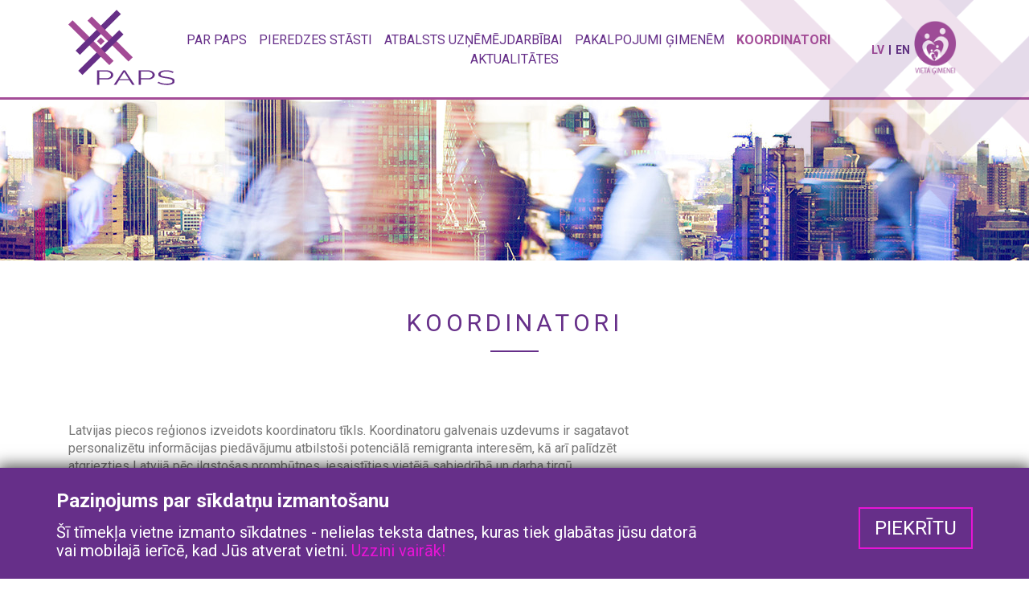

--- FILE ---
content_type: text/html; charset=UTF-8
request_url: https://www.paps.lv/sazinai/
body_size: 7970
content:
<!-- Layout stored in resources/views/layouts/main.blade.php -->
<!DOCTYPE html>
<html lang="en">
    <head>
        <meta charset="utf-8">
        <meta name="viewport" content="width=device-width, initial-scale=1, shrink-to-fit=no">


        <title>Koordinatori | paps.lv</title>
        <title>Koordinatori | paps.lv</title>
<link rel="alternate" hreflang="lv" href="https://www.paps.lv/sazinai/" />
<link rel="alternate" hreflang="en" href="https://www.paps.lv/en/coordinators/" />
<link rel="alternate" hreflang="x-default" href="https://www.paps.lv/sazinai/" />

		<!-- All in One SEO 4.2.0 -->
		<meta name="robots" content="max-image-preview:large" />
		<link rel="canonical" href="https://www.paps.lv/sazinai/" />
		<meta property="og:locale" content="lv_LV" />
		<meta property="og:site_name" content="paps.lv" />
		<meta property="og:type" content="article" />
		<meta property="og:title" content="Koordinatori | paps.lv" />
		<meta property="og:url" content="https://www.paps.lv/sazinai/" />
		<meta property="og:image" content="https://www.paps.lv/content/uploads/2018/07/paps_bg-index-pic.jpg" />
		<meta property="og:image:secure_url" content="https://www.paps.lv/content/uploads/2018/07/paps_bg-index-pic.jpg" />
		<meta property="og:image:width" content="1920" />
		<meta property="og:image:height" content="620" />
		<meta property="article:published_time" content="2018-07-19T13:28:54+00:00" />
		<meta property="article:modified_time" content="2026-01-14T07:49:30+00:00" />
		<meta name="twitter:card" content="summary" />
		<meta name="twitter:title" content="Koordinatori | paps.lv" />
		<meta name="twitter:image" content="https://www.paps.lv/content/uploads/2018/07/paps_bg-index-pic.jpg" />
		<meta name="google" content="nositelinkssearchbox" />
		<script type="application/ld+json" class="aioseo-schema">
			{"@context":"https:\/\/schema.org","@graph":[{"@type":"WebSite","@id":"https:\/\/www.paps.lv\/#website","url":"https:\/\/www.paps.lv\/","name":"paps.lv","inLanguage":"lv-LV","publisher":{"@id":"https:\/\/www.paps.lv\/#organization"}},{"@type":"Organization","@id":"https:\/\/www.paps.lv\/#organization","name":"paps.lv","url":"https:\/\/www.paps.lv\/"},{"@type":"BreadcrumbList","@id":"https:\/\/www.paps.lv\/sazinai\/#breadcrumblist","itemListElement":[{"@type":"ListItem","@id":"https:\/\/www.paps.lv\/#listItem","position":1,"item":{"@type":"WebPage","@id":"https:\/\/www.paps.lv\/","name":"Home","url":"https:\/\/www.paps.lv\/"},"nextItem":"https:\/\/www.paps.lv\/sazinai\/#listItem"},{"@type":"ListItem","@id":"https:\/\/www.paps.lv\/sazinai\/#listItem","position":2,"item":{"@type":"WebPage","@id":"https:\/\/www.paps.lv\/sazinai\/","name":"Koordinatori","url":"https:\/\/www.paps.lv\/sazinai\/"},"previousItem":"https:\/\/www.paps.lv\/#listItem"}]},{"@type":"WebPage","@id":"https:\/\/www.paps.lv\/sazinai\/#webpage","url":"https:\/\/www.paps.lv\/sazinai\/","name":"Koordinatori | paps.lv","inLanguage":"lv-LV","isPartOf":{"@id":"https:\/\/www.paps.lv\/#website"},"breadcrumb":{"@id":"https:\/\/www.paps.lv\/sazinai\/#breadcrumblist"},"datePublished":"2018-07-19T13:28:54+03:00","dateModified":"2026-01-14T07:49:30+02:00"}]}
		</script>
		<!-- All in One SEO -->

<link rel='dns-prefetch' href='//fonts.googleapis.com' />
<link rel='stylesheet' id='wp-block-library-css' href='https://www.paps.lv/cms/wp-includes/css/dist/block-library/style.min.css?ver=6.2' type='text/css' media='all' />
<link rel='stylesheet' id='classic-theme-styles-css' href='https://www.paps.lv/cms/wp-includes/css/classic-themes.min.css?ver=6.2' type='text/css' media='all' />
<style id='global-styles-inline-css' type='text/css'>
body{--wp--preset--color--black: #000000;--wp--preset--color--cyan-bluish-gray: #abb8c3;--wp--preset--color--white: #ffffff;--wp--preset--color--pale-pink: #f78da7;--wp--preset--color--vivid-red: #cf2e2e;--wp--preset--color--luminous-vivid-orange: #ff6900;--wp--preset--color--luminous-vivid-amber: #fcb900;--wp--preset--color--light-green-cyan: #7bdcb5;--wp--preset--color--vivid-green-cyan: #00d084;--wp--preset--color--pale-cyan-blue: #8ed1fc;--wp--preset--color--vivid-cyan-blue: #0693e3;--wp--preset--color--vivid-purple: #9b51e0;--wp--preset--gradient--vivid-cyan-blue-to-vivid-purple: linear-gradient(135deg,rgba(6,147,227,1) 0%,rgb(155,81,224) 100%);--wp--preset--gradient--light-green-cyan-to-vivid-green-cyan: linear-gradient(135deg,rgb(122,220,180) 0%,rgb(0,208,130) 100%);--wp--preset--gradient--luminous-vivid-amber-to-luminous-vivid-orange: linear-gradient(135deg,rgba(252,185,0,1) 0%,rgba(255,105,0,1) 100%);--wp--preset--gradient--luminous-vivid-orange-to-vivid-red: linear-gradient(135deg,rgba(255,105,0,1) 0%,rgb(207,46,46) 100%);--wp--preset--gradient--very-light-gray-to-cyan-bluish-gray: linear-gradient(135deg,rgb(238,238,238) 0%,rgb(169,184,195) 100%);--wp--preset--gradient--cool-to-warm-spectrum: linear-gradient(135deg,rgb(74,234,220) 0%,rgb(151,120,209) 20%,rgb(207,42,186) 40%,rgb(238,44,130) 60%,rgb(251,105,98) 80%,rgb(254,248,76) 100%);--wp--preset--gradient--blush-light-purple: linear-gradient(135deg,rgb(255,206,236) 0%,rgb(152,150,240) 100%);--wp--preset--gradient--blush-bordeaux: linear-gradient(135deg,rgb(254,205,165) 0%,rgb(254,45,45) 50%,rgb(107,0,62) 100%);--wp--preset--gradient--luminous-dusk: linear-gradient(135deg,rgb(255,203,112) 0%,rgb(199,81,192) 50%,rgb(65,88,208) 100%);--wp--preset--gradient--pale-ocean: linear-gradient(135deg,rgb(255,245,203) 0%,rgb(182,227,212) 50%,rgb(51,167,181) 100%);--wp--preset--gradient--electric-grass: linear-gradient(135deg,rgb(202,248,128) 0%,rgb(113,206,126) 100%);--wp--preset--gradient--midnight: linear-gradient(135deg,rgb(2,3,129) 0%,rgb(40,116,252) 100%);--wp--preset--duotone--dark-grayscale: url('#wp-duotone-dark-grayscale');--wp--preset--duotone--grayscale: url('#wp-duotone-grayscale');--wp--preset--duotone--purple-yellow: url('#wp-duotone-purple-yellow');--wp--preset--duotone--blue-red: url('#wp-duotone-blue-red');--wp--preset--duotone--midnight: url('#wp-duotone-midnight');--wp--preset--duotone--magenta-yellow: url('#wp-duotone-magenta-yellow');--wp--preset--duotone--purple-green: url('#wp-duotone-purple-green');--wp--preset--duotone--blue-orange: url('#wp-duotone-blue-orange');--wp--preset--font-size--small: 13px;--wp--preset--font-size--medium: 20px;--wp--preset--font-size--large: 36px;--wp--preset--font-size--x-large: 42px;--wp--preset--spacing--20: 0.44rem;--wp--preset--spacing--30: 0.67rem;--wp--preset--spacing--40: 1rem;--wp--preset--spacing--50: 1.5rem;--wp--preset--spacing--60: 2.25rem;--wp--preset--spacing--70: 3.38rem;--wp--preset--spacing--80: 5.06rem;--wp--preset--shadow--natural: 6px 6px 9px rgba(0, 0, 0, 0.2);--wp--preset--shadow--deep: 12px 12px 50px rgba(0, 0, 0, 0.4);--wp--preset--shadow--sharp: 6px 6px 0px rgba(0, 0, 0, 0.2);--wp--preset--shadow--outlined: 6px 6px 0px -3px rgba(255, 255, 255, 1), 6px 6px rgba(0, 0, 0, 1);--wp--preset--shadow--crisp: 6px 6px 0px rgba(0, 0, 0, 1);}:where(.is-layout-flex){gap: 0.5em;}body .is-layout-flow > .alignleft{float: left;margin-inline-start: 0;margin-inline-end: 2em;}body .is-layout-flow > .alignright{float: right;margin-inline-start: 2em;margin-inline-end: 0;}body .is-layout-flow > .aligncenter{margin-left: auto !important;margin-right: auto !important;}body .is-layout-constrained > .alignleft{float: left;margin-inline-start: 0;margin-inline-end: 2em;}body .is-layout-constrained > .alignright{float: right;margin-inline-start: 2em;margin-inline-end: 0;}body .is-layout-constrained > .aligncenter{margin-left: auto !important;margin-right: auto !important;}body .is-layout-constrained > :where(:not(.alignleft):not(.alignright):not(.alignfull)){max-width: var(--wp--style--global--content-size);margin-left: auto !important;margin-right: auto !important;}body .is-layout-constrained > .alignwide{max-width: var(--wp--style--global--wide-size);}body .is-layout-flex{display: flex;}body .is-layout-flex{flex-wrap: wrap;align-items: center;}body .is-layout-flex > *{margin: 0;}:where(.wp-block-columns.is-layout-flex){gap: 2em;}.has-black-color{color: var(--wp--preset--color--black) !important;}.has-cyan-bluish-gray-color{color: var(--wp--preset--color--cyan-bluish-gray) !important;}.has-white-color{color: var(--wp--preset--color--white) !important;}.has-pale-pink-color{color: var(--wp--preset--color--pale-pink) !important;}.has-vivid-red-color{color: var(--wp--preset--color--vivid-red) !important;}.has-luminous-vivid-orange-color{color: var(--wp--preset--color--luminous-vivid-orange) !important;}.has-luminous-vivid-amber-color{color: var(--wp--preset--color--luminous-vivid-amber) !important;}.has-light-green-cyan-color{color: var(--wp--preset--color--light-green-cyan) !important;}.has-vivid-green-cyan-color{color: var(--wp--preset--color--vivid-green-cyan) !important;}.has-pale-cyan-blue-color{color: var(--wp--preset--color--pale-cyan-blue) !important;}.has-vivid-cyan-blue-color{color: var(--wp--preset--color--vivid-cyan-blue) !important;}.has-vivid-purple-color{color: var(--wp--preset--color--vivid-purple) !important;}.has-black-background-color{background-color: var(--wp--preset--color--black) !important;}.has-cyan-bluish-gray-background-color{background-color: var(--wp--preset--color--cyan-bluish-gray) !important;}.has-white-background-color{background-color: var(--wp--preset--color--white) !important;}.has-pale-pink-background-color{background-color: var(--wp--preset--color--pale-pink) !important;}.has-vivid-red-background-color{background-color: var(--wp--preset--color--vivid-red) !important;}.has-luminous-vivid-orange-background-color{background-color: var(--wp--preset--color--luminous-vivid-orange) !important;}.has-luminous-vivid-amber-background-color{background-color: var(--wp--preset--color--luminous-vivid-amber) !important;}.has-light-green-cyan-background-color{background-color: var(--wp--preset--color--light-green-cyan) !important;}.has-vivid-green-cyan-background-color{background-color: var(--wp--preset--color--vivid-green-cyan) !important;}.has-pale-cyan-blue-background-color{background-color: var(--wp--preset--color--pale-cyan-blue) !important;}.has-vivid-cyan-blue-background-color{background-color: var(--wp--preset--color--vivid-cyan-blue) !important;}.has-vivid-purple-background-color{background-color: var(--wp--preset--color--vivid-purple) !important;}.has-black-border-color{border-color: var(--wp--preset--color--black) !important;}.has-cyan-bluish-gray-border-color{border-color: var(--wp--preset--color--cyan-bluish-gray) !important;}.has-white-border-color{border-color: var(--wp--preset--color--white) !important;}.has-pale-pink-border-color{border-color: var(--wp--preset--color--pale-pink) !important;}.has-vivid-red-border-color{border-color: var(--wp--preset--color--vivid-red) !important;}.has-luminous-vivid-orange-border-color{border-color: var(--wp--preset--color--luminous-vivid-orange) !important;}.has-luminous-vivid-amber-border-color{border-color: var(--wp--preset--color--luminous-vivid-amber) !important;}.has-light-green-cyan-border-color{border-color: var(--wp--preset--color--light-green-cyan) !important;}.has-vivid-green-cyan-border-color{border-color: var(--wp--preset--color--vivid-green-cyan) !important;}.has-pale-cyan-blue-border-color{border-color: var(--wp--preset--color--pale-cyan-blue) !important;}.has-vivid-cyan-blue-border-color{border-color: var(--wp--preset--color--vivid-cyan-blue) !important;}.has-vivid-purple-border-color{border-color: var(--wp--preset--color--vivid-purple) !important;}.has-vivid-cyan-blue-to-vivid-purple-gradient-background{background: var(--wp--preset--gradient--vivid-cyan-blue-to-vivid-purple) !important;}.has-light-green-cyan-to-vivid-green-cyan-gradient-background{background: var(--wp--preset--gradient--light-green-cyan-to-vivid-green-cyan) !important;}.has-luminous-vivid-amber-to-luminous-vivid-orange-gradient-background{background: var(--wp--preset--gradient--luminous-vivid-amber-to-luminous-vivid-orange) !important;}.has-luminous-vivid-orange-to-vivid-red-gradient-background{background: var(--wp--preset--gradient--luminous-vivid-orange-to-vivid-red) !important;}.has-very-light-gray-to-cyan-bluish-gray-gradient-background{background: var(--wp--preset--gradient--very-light-gray-to-cyan-bluish-gray) !important;}.has-cool-to-warm-spectrum-gradient-background{background: var(--wp--preset--gradient--cool-to-warm-spectrum) !important;}.has-blush-light-purple-gradient-background{background: var(--wp--preset--gradient--blush-light-purple) !important;}.has-blush-bordeaux-gradient-background{background: var(--wp--preset--gradient--blush-bordeaux) !important;}.has-luminous-dusk-gradient-background{background: var(--wp--preset--gradient--luminous-dusk) !important;}.has-pale-ocean-gradient-background{background: var(--wp--preset--gradient--pale-ocean) !important;}.has-electric-grass-gradient-background{background: var(--wp--preset--gradient--electric-grass) !important;}.has-midnight-gradient-background{background: var(--wp--preset--gradient--midnight) !important;}.has-small-font-size{font-size: var(--wp--preset--font-size--small) !important;}.has-medium-font-size{font-size: var(--wp--preset--font-size--medium) !important;}.has-large-font-size{font-size: var(--wp--preset--font-size--large) !important;}.has-x-large-font-size{font-size: var(--wp--preset--font-size--x-large) !important;}
.wp-block-navigation a:where(:not(.wp-element-button)){color: inherit;}
:where(.wp-block-columns.is-layout-flex){gap: 2em;}
.wp-block-pullquote{font-size: 1.5em;line-height: 1.6;}
</style>
<link rel='stylesheet' id='font-awesome-icons-v4.7.0-css' href='https://www.paps.lv/content/plugins/everest-counter/css/font-awesome/font-awesome.min.css?ver=1.0.6' type='text/css' media='all' />
<link rel='stylesheet' id='ec_gener_icons-css' href='https://www.paps.lv/content/plugins/everest-counter/css/genericons.css?ver=1.0.6' type='text/css' media='all' />
<link rel='stylesheet' id='dashicons-css' href='https://www.paps.lv/cms/wp-includes/css/dashicons.min.css?ver=6.2' type='text/css' media='all' />
<link rel='stylesheet' id='google-fonts-css' href='//fonts.googleapis.com/css?family=Raleway%7CABeeZee%7CAguafina+Script%7COpen+Sans%7CRoboto%7CRoboto+Slab%7CLato%7CTitillium+Web%7CSource+Sans+Pro%7CPlayfair+Display%7CMontserrat%7CKhand%7COswald%7CEk+Mukta%7CRubik%7CPT+Sans+Narrow%7CPoppins%7COxygen%3A300%2C400%2C600%2C700&#038;ver=1.0.6' type='text/css' media='all' />
<link rel='stylesheet' id='ec_frontend_css-css' href='https://www.paps.lv/content/plugins/everest-counter/css/frontend/ec-frontend.css?ver=1.0.6' type='text/css' media='all' />
<link rel='stylesheet' id='ec_animate_css-css' href='https://www.paps.lv/content/plugins/everest-counter/css/frontend/animate.min.css?ver=1.0.6' type='text/css' media='all' />
<link rel='stylesheet' id='bootstrap-css' href='https://www.paps.lv/content/themes/paps/dist/css/bootstrap.min.css?ver=1.0' type='text/css' media='all' />
<link rel='stylesheet' id='slick-css' href='https://www.paps.lv/content/themes/paps/dist/css/slick.css?ver=1.0' type='text/css' media='all' />
<link rel='stylesheet' id='slick-theme-css' href='https://www.paps.lv/content/themes/paps/dist/css/slick-theme.css?ver=1.0' type='text/css' media='all' />
<link rel='stylesheet' id='style-css' href='https://www.paps.lv/content/themes/paps/dist/css/style.css?ver=1.20' type='text/css' media='all' />
<script type='text/javascript' src='https://www.paps.lv/cms/wp-includes/js/jquery/jquery.min.js?ver=3.6.3' id='jquery-core-js'></script>
<script type='text/javascript' src='https://www.paps.lv/cms/wp-includes/js/jquery/jquery-migrate.min.js?ver=3.4.0' id='jquery-migrate-js'></script>
<script type='text/javascript' src='https://www.paps.lv/content/themes/paps/dist/js/jquery-3.3.1.min.js?ver=1.0' id='jquery-js-js'></script>
<script type='text/javascript' src='https://www.paps.lv/content/themes/paps/dist/js/bootstrap.min.js?ver=1.0' id='bootstrap-js-js'></script>
<link rel="https://api.w.org/" href="https://www.paps.lv/wp-json/" /><link rel="alternate" type="application/json" href="https://www.paps.lv/wp-json/wp/v2/pages/68" /><link rel="alternate" type="application/json+oembed" href="https://www.paps.lv/wp-json/oembed/1.0/embed?url=https%3A%2F%2Fwww.paps.lv%2Fsazinai%2F" />
<link rel="alternate" type="text/xml+oembed" href="https://www.paps.lv/wp-json/oembed/1.0/embed?url=https%3A%2F%2Fwww.paps.lv%2Fsazinai%2F&#038;format=xml" />
<meta name="generator" content="WPML ver:4.5.14 stt:1,32;" />
<style>
.ec-shortcode-outer-wrap.ec-template5 .ec-count-title { text-transform: none !important;}
.ec-shortcode-outer-wrap.ec-template5 .ec-count-content:after {background: #662f89 !important}
</style><script type="text/javascript">
//<![CDATA[
var paps = {
ajaxurl: 'https://www.paps.lv/cms/wp-admin/admin-ajax.php',
};
//]]>
</script>        <link href="https://fonts.googleapis.com/css?family=Roboto:400,700&amp;subset=latin-ext" rel="stylesheet">
        <link href="https://fonts.googleapis.com/css?family=Ropa+Sans&amp;subset=latin-ext" rel="stylesheet">
        
        <link rel="apple-touch-icon" sizes="180x180" href="https://www.paps.lv/content/themes/paps/dist/favicon/apple-touch-icon.png">
        <link rel="icon" type="image/png" sizes="32x32" href="https://www.paps.lv/content/themes/paps/dist/favicon/favicon-32x32.png">
        <link rel="icon" type="image/png" sizes="16x16" href="https://www.paps.lv/content/themes/paps/dist/favicon/favicon-16x16.png">
        <link rel="manifest" href="https://www.paps.lv/content/themes/paps/dist/favicon/site.webmanifest">
        <link rel="mask-icon" href="https://www.paps.lv/content/themes/paps/dist/favicon/safari-pinned-tab.svg" color="#5bbad5">
        <link rel="shortcut icon" href="https://www.paps.lv/content/themes/paps/dist/favicon/favicon.ico">
        <meta name="msapplication-TileColor" content="#9f00a7">
        <meta name="msapplication-config" content="https://www.paps.lv/content/themes/paps/dist/favicon/browserconfig.xml">
        <meta name="theme-color" content="#ffffff">

        <!-- Global site tag (gtag.js) - Google Analytics -->
        <script async src="https://www.googletagmanager.com/gtag/js?id=UA-123967718-1"></script>
        <script>
        window.dataLayer = window.dataLayer || [];
        function gtag(){dataLayer.push(arguments);}
        gtag('js', new Date());

        gtag('config', 'UA-123967718-1');
        </script>


    </head>
    <body>
        <div class="popup" style="display: none;">
            <div class="popup-close">&times;</div>
            <div class="popup-content">

            </div>
        </div>
        <header>
            <div class="corner-thingy"></div>
            <div class="container">
                <div class="logo">
                    <a href="https://www.paps.lv"><img src="https://www.paps.lv/content/themes/paps/dist/images/logo2.svg"></a>
                </div>
                <div class="menu">
                    <a href="https://www.paps.lv/par-projektu/" >Par PAPS</a><a href="https://www.paps.lv/pieredzes-stasti/" >Pieredzes stāsti</a><a href="https://www.paps.lv/atbalsts/" >Atbalsts uzņēmējdarbībai</a><a href="https://www.vietagimenei.lv/pasvaldibas/" >Pakalpojumi ģimenēm</a><a href="https://www.paps.lv/sazinai/" class="selected">Koordinatori</a><a href="https://www.paps.lv/aktualitates/" >AKTUALITĀTES</a>
                                            <div class="lang-menu-mobile">
                            <a href="https://www.paps.lv/sazinai/" class="active">LV</a><a href="https://www.paps.lv/en/coordinators/">EN</a>                        </div>
                                        
                    
                </div>
                                <div class="lang-menu">
                    <a href="https://www.paps.lv/sazinai/" class="active">LV</a><a href="https://www.paps.lv/en/coordinators/">EN</a>                </div>
                                
                <div class="extra-logo">
                    <a href="http://www.vietagimenei.lv/" target="_blank"><img src="https://www.paps.lv/content/themes/paps/dist/images/vg_logo_3-1.png"></a>
                </div>
                
                <div class="hamburger"><img src="https://www.paps.lv/content/themes/paps/dist/images/hamburger.svg"></div>
            </div>

        </header>
  
    <div class="section section-hero-small" style="background-image: url(https://www.paps.lv/content/themes/paps/dist/images/PAPS_iekslapa_pic.jpg)">

</div>
<div class="page-title">
    <h1>Koordinatori</h1>
</div>
<div class="section section-form">
    <div class="container">
        <div class="row">
            <div class=" col-sm-8 ">
                <p class="big">
                    <p>Latvijas piecos reģionos izveidots koordinatoru tīkls. Koordinatoru galvenais uzdevums ir sagatavot personalizētu informācijas piedāvājumu atbilstoši potenciālā remigranta interesēm, kā arī palīdzēt atgriezties Latvijā pēc ilgstošas prombūtnes, iesaistīties vietējā sabiedrībā un darba tirgū.</p>
<p>Kādu informāciju koordinators var piedāvāt? Par:</p>
<ul>
<li>pakalpojumiem ģimenēm ar bērniem,</li>
<li>uzņēmējdarbības un nodarbinātības iespējām,</li>
<li>dzīvesvietu piedāvājumiem,</li>
<li>citiem valsts un pašvaldību sniegtajiem pakalpojumiem.</li>
</ul>
<p>Apsver iespēju atgriezties Latvijā? Dod ziņu par sevi vai sazinies ar kādu no koordinatoriem!<br />
<span class="il">Nezini</span>, pie <span class="il">kura</span> reģiona pieder konkrētā pašvaldība? <a href="https://www.vietagimenei.lv/pasvaldibas/" target="_blank" rel="noopener noreferrer">Noskaidro</a>!</p>
<h4><strong>Informatīvā skrejlapa lejuplādei par Remigrācijas koordinatoru tīklu Latvijā <a href="https://www.paps.lv/content/uploads/2024/10/REMIGRACIJAS-KOORDINATORI.pdf">ŠEIT</a></strong></h4>

                </p>
            </div>

            
                        <div class="col-sm-4 right-align">
            <a href="https://www.paps.lv/anketa/"><img class="poga_pa_kreisi" src=""></a>
            </div>
                    </div>
    <h2></h2>
        <div class="row contacts">

                                    <div class="col-sm-6 contact-box">
                <div class="contact-container">
                <div>
                     <img src="https://www.paps.lv/content/uploads/2023/12/agnese-1-134x107.jpg">                 <div class="location">Kurzeme</div>
                    <div class="name">Agnese Berģe</div>
                    <div class="text"><p class="small">Agnesei ir pieredze dažādu projektu vadībā, kas devusi plašu skatījumu un spēju iedziļināties visdažādākajos jautājumos. Pēdējos gadus viņa vadījusi Eiropas fondu projektus Nodarbinātības valsts aģentūrā, palīdzot jauniešiem rast iespējas uzkrāt darba pieredzi. Savukārt iegūtā augstākā izglītība psiholoģijā Agnesei palīdz attīstīt iekšējos resursus, prasmes un atklāt ceļus, kā pārvarēt dažādas grūtības un veikt izmaiņas situācijā vai pašiem sevī. Šīs zināšanas lieti noder arī remigrācijas koordinatora darbā.
Agnese sniedz atbalstu ikvienam, kas plāno atgriezties Kurzemē – tik kontrastainā kā Nīcas brunči, daudzveidīgā kā Talsu pakalni un mainīgā kā Dižjūras krasts. 

https://kurzemesregions.lv/remigracija  I  Facebook: @atgriezoskurzeme 
</p></div>
                </div>
                <div class="contact-details">
                    <div class="phone"><a href="tel:0037120478252">+371 20478252</a></div>
                    <div class="email"><a href="mailto:kurzeme@paps.lv">kurzeme@paps.lv</a></div>
                                    </div>
            </div>
            </div>
                                    <div class="col-sm-6 contact-box">
                <div class="contact-container">
                <div>
                     <img src="https://www.paps.lv/content/uploads/2026/01/anete1-scaled-e1768376960391-134x107.jpg">                 <div class="location">Zemgale</div>
                    <div class="name">Anete Briņeca</div>
                    <div class="text"><p class="small">Anetes darba pieredze saistīta ar dažādu projektu vadību un pasākumu organizēšanu, komunikāciju kā arī palīdzēšanu cilvēkiem. Anete palīdzēs veikt esošās situācijas analīzi darbā un karjerā. Atradīs īsto virzienu kurā doties, lai integrētos jaunā vidē. Palīdzēs atrast risinājumus grūtos dzīves brīžos, kas dos motivāciju virzīties uz priekšu. Anete uzskata, ka ir jāmācās saredzēt savu potenciālu visās dzīves jomās novērtējot savas prasmes un pieredzi. Anete rūpēsies par mierpilnu un harmonisku atgriešanos Latvijā pēc ilgstoši pavadīta laika ārzemēs.
https://www.zemgale.lv/lv/remigracija  I  Facebook: @atgrieztieszemgale</p></div>
                </div>
                <div class="contact-details">
                    <div class="phone"><a href="tel:0037122338666">+371 22338666</a></div>
                    <div class="email"><a href="mailto:zemgale@paps.lv">zemgale@paps.lv</a></div>
                                    </div>
            </div>
            </div>
                                    <div class="col-sm-6 contact-box">
                <div class="contact-container">
                <div>
                     <img src="https://www.paps.lv/content/uploads/2024/04/ruta-new-1-134x107.jpg">                 <div class="location">Latgale</div>
                    <div class="name">Ruta Priede</div>
                    <div class="text"><p class="small">Ruta ilgus gadus ir darbojusies viesmīlības nozarē un ieguvusi prasmes īpaši parūpēties par cilvēku labsajūtu un pozitīvu emociju radīšanu. “Atgriezties mājās pēc prombūtnes  ir ļoti nopietns solis ikvienam, tādēļ ar lielu atbildības sajūtu un degsmi palīdzēšu, lai atgriešanās būtu veiksmīgi saplānota, jo uzņēmējdarbībā iegūtā pieredze rāda – ir jādomā dažus soļus uz priekšu un mazliet jāparedz nākotni, lai iegūtu maksimāli plašāku, noderīgu informāciju. Katra cilvēka liktenis ir unikāls, bet apvienojoties komandā, noteikti radīsim risinājumu, lai Latgale Jums atkal būt par labāko vietu pasaulē, kur baudīt kopā būšanu ar sev tuvajiem, kur saskatīt iespējas izaugsmei un kur justies pa īstam laimīgam!”
https://lpr.gov.lv/lv/luc/remigracija  I Facebook: @es.atgriezos.latgale</p></div>
                </div>
                <div class="contact-details">
                    <div class="phone"><a href="tel:0037129119965">+371 29119965</a></div>
                    <div class="email"><a href="mailto:latgale@paps.lv">latgale@paps.lv</a></div>
                                    </div>
            </div>
            </div>
                                    <div class="col-sm-6 contact-box">
                <div class="contact-container">
                <div>
                     <img src="https://www.paps.lv/content/uploads/2020/02/Daina1-134x107.jpg">                 <div class="location">Rīga</div>
                    <div class="name">Daina Šulca</div>
                    <div class="text"><p class="small">Dainai ir liela darba pieredze žurnālistikā un mārketinga projektu vadībā Baltijas un Skandināvijas valstīs, kas devusi iespēju saprast citu tautu mentalitātes, kultūras un tradīcijas. Latvijas Universitātē iegūta izglītība žurnālistikā, starptautiskajās attiecībās un sociālajās zinātnēs. Daina Latvijā ir atgriezusies no Dānijas un pazīst dzīvi un darbu emigrācijā, kur vadīja un koordinēja partnerības projektus Latvijas un Dānijas uzņēmējiem. Pēdējos gadus Daina strādājusi ar valsts pārvaldes pakalpojumu pielietojumu dažādās dzīves situācijās, tai skaitā arī risinot remigrācijas jautājumus. Daina saka: “Remigrācija ir stāsts par cilvēku dzīvēm. Lai cik vilinošas varētu šķist materiālās iespējas citās valstīs, Latvija ir un visu mūžu paliks dzimtā zeme, kas vienmēr dos spēku un ticību sev.”
https://rpr.gov.lv/remigracija  I  Facebook: @atgrieziesrigasregiona</p></div>
                </div>
                <div class="contact-details">
                    <div class="phone"><a href="tel:0037126614179">+371 26614179</a></div>
                    <div class="email"><a href="mailto:riga@paps.lv">riga@paps.lv</a></div>
                                    </div>
            </div>
            </div>
                                    <div class="col-sm-6 contact-box">
                <div class="contact-container">
                <div>
                     <img src="https://www.paps.lv/content/uploads/2022/12/INGA-134x107.jpg">                 <div class="location">Vidzeme</div>
                    <div class="name">Inga Madžule</div>
                    <div class="text"><p class="small">"2014. gada pavasarī pēc 20 gadu prombūtnes atgriezos mājās, savā dzimtajā pilsētā, Cēsīs. Vēlos ar savu piemēru iedvesmot arī citus svešumā dzīvojošos tautiešus. Nenobīties, uzdrīkstēties! Remigrācijas koordinatora darbā es vēlos palīdzēt emigrācijā mītošajiem latviešiem atgriezties mājās. Gribu atrast katram interesentam individuālu pieeju un risinājumu, atbalstīt viņu, cik manos spēkos. Zinu, ka atgriezties dzimtenē vēlētos daudzi tautieši. Bailes, neziņa un informācijas trūkums ir tas, kas attur, liek apsvērt, nogaidīt. Iespējams, tā arī nekad nepieņemt šo izšķirošo lēmumu. Ceru uz sadarbību!" saka Inga Madžule.
https://www.vidzeme.lv/aktualitates/remigracija  I  Facebook: @vidzeme.aicina</p></div>
                </div>
                <div class="contact-details">
                    <div class="phone"><a href="tel:0037129374285">+371 29374285</a></div>
                    <div class="email"><a href="mailto:vidzeme@paps.lv">vidzeme@paps.lv</a></div>
                                    </div>
            </div>
            </div>
                                    <div class="col-sm-6 contact-box">
                <div class="contact-container">
                <div>
                                    <div class="location"></div>
                    <div class="name"></div>
                    <div class="text"><p class="small">Ja neesi izlēmis, kurā reģionā vēlies atgriezties, raksti uz vienoto e-pastu – remigracija@paps.lv </p></div>
                </div>
                <div class="contact-details">
                    <div class="phone"><a href="tel:0037167026544">+371 67026544</a></div>
                    <div class="email"><a href="mailto:remigracija@paps.lv">remigracija@paps.lv</a></div>
                                    </div>
            </div>
            </div>
                    </div>
    </div>
</div>
    

    
<div class="clearfix"></div>
<footer>
    <div class="container">
        <div class="row">
            <div class="col-sm footer1">
                <div class="footer-menu">
                        <a href="https://www.paps.lv/par-projektu/">Par PAPS</a><a href="https://www.paps.lv/pieredzes-stasti/">Pieredzes stāsti</a><a href="https://www.paps.lv/atbalsts/">Atbalsts uzņēmējdarbībai</a><a href="https://www.vietagimenei.lv/pasvaldibas/">Pakalpojumi ģimenēm</a><a href="https://www.paps.lv/sazinai/">Koordinatori</a><a href="https://www.paps.lv/aktualitates/">AKTUALITĀTES</a>                </div>
                <div class="copyright">
                    © 2020 Visas tiesības aizsargātas<br/>
PAPS - #Remigrācija
                </div>
                
            </div>
            <div class="col-sm footer0">
                <div class="footer-contacts">
                    <div class="footer-title">Kontaktinformācija par projektu:</div>
                    <div class="footer-content">
                        <div class="footer-email">
                            <a href="mailto:remigracija@paps.lv">remigracija@paps.lv</a>
                        </div>
                                            </div>
                </div>
            </div>
            
            <div class="col-sm footer2">
                <a href="/"><img class="footer-logo" src="https://www.paps.lv/content/themes/paps/dist/images/logo-white.svg"></a>
            </div>
        </div>
    </div>
</footer>
<div class="cookie-consent-container" style="display: none;">
    <div class="cookie-consent-content container">
        <div class="cookie-consent-text">
            <div class="cookie-title">Paziņojums par sīkdatņu izmantošanu</div>
            <div class="cookie-text">Šī tīmekļa vietne izmanto sīkdatnes - nelielas teksta datnes, kuras tiek glabātas jūsu datorā vai mobilajā ierīcē, kad Jūs atverat vietni. <a href="/sikdatnu-izmantosanas-noteikumi/" target="_blank">Uzzini vairāk!</a></div>
        </div>
        <div class="cookie-accept">Piekrītu</div>
    </div>
</div>
<script type='text/javascript' src='https://www.paps.lv/content/plugins/everest-counter/js/jquery.waypoints.js?ver=1.0.6' id='ec_waypoints_js-js'></script>
<script type='text/javascript' src='https://www.paps.lv/content/plugins/everest-counter/js/jquery.counterup.js?ver=1.0.6' id='ec_counterup_js-js'></script>
<script type='text/javascript' src='https://www.paps.lv/content/plugins/everest-counter/js/jarallax.js?ver=1.0.6' id='ec_jarallax_js-js'></script>
<script type='text/javascript' src='https://www.paps.lv/content/plugins/everest-counter/js/jarallax-video.js?ver=1.0.6' id='ec_jarallax_video_js-js'></script>
<script type='text/javascript' src='https://www.paps.lv/content/plugins/everest-counter/js/wow.min.js?ver=1.0.6' id='ec_wow_js-js'></script>
<script type='text/javascript' src='https://www.paps.lv/content/plugins/everest-counter/js/ec-frontend.js?ver=1.0.6' id='ec_frontend_js-js'></script>
<script type='text/javascript' src='https://www.paps.lv/content/themes/paps/dist/js/popper.min.js?ver=1.0' id='popper-js-js'></script>
<script type='text/javascript' src='https://www.paps.lv/content/themes/paps/dist/js/slick.min.js?ver=1.0' id='slick-js-js'></script>
<script type='text/javascript' src='https://www.paps.lv/content/themes/paps/dist/js/default.js?ver=1.2' id='default-js-js'></script>
</body>
</html>

--- FILE ---
content_type: text/css
request_url: https://www.paps.lv/content/themes/paps/dist/css/style.css?ver=1.20
body_size: 6946
content:
* {
    font-family: 'Roboto', sans-serif;
}

body {
    overflow-x: hidden;
}

img {
    max-width: 100%;
    height: auto;
}

h1 {
    text-transform: uppercase;
    font-size: 24px;
    color: #662f89;
    margin-bottom: 15px;
    position: relative;
}

h2 {
    font-size: 18px;
    text-transform: uppercase;
    color: #662f89;
    margin-bottom: 15px;
}

em {
    font-style: normal;
    color: #662f89;
    font-size: 16px;
}

p {
    color: #777777;
    font-size: 16px;
    line-height: 22px;
    display: inline-block;
}

a {
    color: #a44d98;
}

a:hover {
    color: #5d1c54;
    text-decoration: none !important;
}

.button.small {
    color: white;
    background: #662f89;
    font-size: 14px;
    padding: 6px 9px;
    line-height: 10px;
    display: inline-block;
    position: relative;
    height: 22px;
    margin: 30px 0;
}

.button.small::after {
    content: '';
    height: 22px;
    width: 10px;
    display: block;
    top: 0;
    right: -10px;
    position: absolute;
    border-top: 11px solid transparent;
    border-bottom: 11px solid transparent;
    border-left: 6px solid #662f90;
}

.video {
    position: relative;
    cursor: pointer;
    padding: 0 !important;
    padding-right: 20px;
    height: 100%;
    user-select: none;
    -moz-user-select: none;
    -ms-user-select: none;
}


.video::before {
    content: '';
    position: absolute;
    background-image: url(../images/play.svg);
    background-position: center center;
    background-repeat: no-repeat;
    background-size: 101px;
    width: 100%;
    height: 100%;
    top: 0;
    left: 0;
    z-index: 2;
    transition: all 300ms ease;
    opacity: 0;
}

.video::after {
    content: '';
    cursor: pointer;
    position: absolute;
    width: 100%;
    height: 100%;
    background-color: #662f89;
    z-index: 1;
    left: 0;
    top: 0;
    opacity: 0;
    transition: all 300ms ease;
}


.video:hover::after{
    opacity: 0.55;
}

.video:hover::before {
    opacity: 0.62;
}

.video img {
    width: 100%;
    height: 100%;
}

.video .name {
    position: absolute;
    z-index: 9999;
    bottom: 0;
    width: 100%;
    text-align: center;
    text-transform: uppercase;
    color: white;
    font-size: 24pt;
    user-select: none;
    -moz-user-select: none;
    -ms-user-select: none;

}

.video .name span {
    background: #662f89;
    display: inline-block;
    padding: 10px 7px;
    transition: all 300ms ease;
    position: relative;
    height: 70px;
}

.video .name span::after, .video .name span::before{
    background-color: inherit;
    content: '';
    width: 30px;
    height: 100%;
    background: transparent;
    position: absolute;
    top: 0;
    border-bottom: 70px solid #662f89;
    transition: all 300ms ease;
}

.video .name span::after {
    border-right: 30px solid transparent;
    right: -30px;
}

.video .name span::before {
    border-left: 30px solid transparent;
    left: -30px;
}

.video:hover .name span {
    background-color: #a44d98;
}

.video:hover .name span::after, .video:hover .name span::before  {
    border-bottom: 70px solid #a44d98;
}

header {
    text-align: center;
    height: 124px;
    border-bottom: 3px solid #a44d98;
    position: relative;
}

header div div {
    display: inline-block;
}

header .logo {
    float: left;
}

header .socials {
    float: right;
}

footer {
    border-top: 5px solid #a44d98;
    background-color: #300a48;
    min-height: 335px;
    padding-top: 74px;
}


.copyright {
    display: inline-block;
    color: #c5c5c5;
    font-size: 16px;
    line-height: 19px;
}

.footer-menu a:last-of-type {
    margin-right: 0;
}

.menu {
    height: 124px;
}

.menu a {
    display: inline-block;
    xheight: 100%;
    vertical-align: middle;
    font-size: 16px !important;
    text-transform: uppercase;
    margin-right: 15px;
    color: #662f89;
    text-decoration: none;
    xline-height: 123px;
    font-weight: 400;
    position: relative;
 white-space: nowrap;
}

.menu a:last-of-type {
    margin-right: 0;
}

.menu a.selected {
    color: #a44d98;
    font-weight: 600;
}

.xmenu a:hover::after, .xmenu a.selected::after {
    content: ' ';
    position: absolute;
    background-image: url(../images/menu-hover.png);
    height: 100%;
    width: 100%;
    bottom: 0;
    left: 0;
    background-repeat: no-repeat;
    background-position: center bottom;
}

.corner-thingy {
    background-image: url(../images/corner.png);
    position: absolute;
    top: 0;
    right: 0;
    width: 380px;
    height: 380px;
    background-repeat: no-repeat;
    background-size: cover;
    opacity: 0.41;
    pointer-events: none;
    z-index: 2000;
}

.logo img {
    margin-top: 8px;
    height: 102px;
}

.socials a {
    line-height: 117px;
    display: inline-block;
    margin-right: 3px;
}

.socials a:last-of-type {
    margin-right: 0;
}

.hero-image {
    width: 100%;
}
body, html {
    height: 100%;
}
.section-hero {
    position: relative;
    background-position: top center;
    background-size: cover;
    height: 76%;
    max-height: 760px;
    min-height: 200px;
}

.hero-inner {
    position: absolute;
    left: 0;
    bottom: 0;
    height: 100%;
    width: 100%;
    min-height: 240px;
    overflow: hidden;
}

.down {
    position: absolute;
    bottom: -3px;
    left: 0;
    width: 100%;
    height: 34px;
    text-align: center;
}

.down span {
    display: inline-block;
    height: 33px;
    background-image: url(../images/down.png);
    width: 183px;
    background-repeat: no-repeat;
    cursor: pointer;
    background-position: center center;
}

@-webkit-keyframes swinging{
    0%{-webkit-transform: scale(1);}
    50%{-webkit-transform: scale(1.1)}
    100%{-webkit-transform: scale(1);}
}

@keyframes swinging{
    0%{transform: scale(1);}
    50%{transform: scale(1.1)}
    100%{transform: scale(1);}
}

.weird-thingy {
    display: inline-block;
    position: absolute;
    bottom: 46px;
    background-image: url(../images/weird-thingy.svg);
    max-width: 474px;
    max-height: 287px;
    height: 100%;
    margin-left: -48px;
    background-size: 404px;
    width: 100%;
    background-repeat: no-repeat;
    -webkit-transform-origin: 50% 50%;
    transform-origin: 50% 50%;
    -webkit-animation: swinging 2.5s ease-in-out forwards infinite;
    animation: swinging 2.5s ease-in-out forwards infinite;
}

.poga_pa_kreisi {
    animation: swinging 2.5s ease-in-out forwards infinite;
    transform-origin: bottom;
    -webkit-transform-origin: bottom;
    z-index: 9999;
    position: relative;
}

.hero-inner .container {
    position: relative;
    height: 100%;
    min-height: 350px;
}

.weird-thingy a {
    display: block;
    color: white;
    font-size: 54px;
    text-transform: uppercase;
    font-weight: bold;
    position: absolute;
    right: 47px;
    top: 18px;
    text-decoration: none;
    text-shadow: 0px 0px 9px black;
}

.hashtag {
    position: absolute;
    right: 0;
    color: #662f89;
    bottom: 47px;
    font-size: 30px;
    text-transform: uppercase;
}

.videos-container.row {
    padding: 100px 0;
}

.elements.row {
    padding: 70px 0;
    position: relative;
}

.elements.row::after {
    content: '';
    border-bottom: 3px solid #662f89;
    position: absolute;
    width: 100%;
    top: 266px;
    z-index: 6;
}

.element {
    text-align: center;
    z-index: 9999;
}

.elements-bg {
    position: absolute;
    top: 0;
    left: 0;
    height: 100%;
    width: 100%;
    opacity: 0.18;
    background-repeat: no-repeat;
    background-position: center bottom;
}

.element-texts span:nth-child(1) {
    font-weight: bold;
    display: inline-block;
    font-size: 40px;
    text-transform: uppercase;
    color: #707070;
    line-height: 38px;
    position: relative;
}

.element-texts span:nth-child(2) {
    font-size: 34px;
    line-height: 48px;
    color: #707070;
    display: block;
    text-transform: uppercase;
}

.element-texts span:nth-child(1)::before {
    content: '';
    background-image: url(../images/diag-thing.png);
    background-repeat: no-repeat;
    position: absolute;
    left: -22px;
    top: -16px;
    width: 44px;
    height: 44px;
    z-index: 999999;
    background-size: 44px 44px;
}

.section.section-elements {
    position: relative;
}

.element-icon {
    padding-bottom: 120px;
    position: relative;
}

.element-icon::after {
    content: '';
    background-image: url(../images/element-dot.png);
    position: absolute;
    left: 0;
    bottom: 44px;
    width: 100%;
    height: 20px;
    background-repeat: no-repeat;
    background-position: bottom center;
}

.element-icon img {
    height: 129px;
    width: 129px;
}

.socials img {
    width: 25px;
    height: 25px;
    opacity: 0.8;
}

.socials img:hover {
    opacity: 1;
}

.container {
    padding-bottom: 100px;
}
.container-map {
    padding: 70px 15px;
}

.section-stories {
    background-color: #662f89;
}

.stories-left .title {
    text-align: center;
    color: white;
    font-size: 30px;
    letter-spacing: 3px;
    text-transform: uppercase;
    display: inline-block;
    position: relative;
    margin-bottom: 50px;
}

.stories-left .title::after {
    content: '';
    border-bottom: 2px solid white;
    width: 54px;
    height: 2px;
    position: absolute;
    left: calc(50% - 28px);
    bottom: -25px;
}

.stories-left, .stories-right {
    text-align: center;
}


.section-stories .text {
    color: white;
    font-size: 18px;
    line-height: 21px;
}

.vertical-align {
    display: flex;
    align-items: center;
    justify-content: center;
    flex-direction: row;
}

.map-title {
    margin-bottom: 53px;
    color: white;
    font-size: 16px;
    text-transform: uppercase;
    letter-spacing: 2px;
    position: relative;
    display: inline-block;
    padding-top: 4px;
    padding-bottom: 6px;
}

.map-title::after {
    content: '';
    position: absolute;
    bottom: 0;
    width: 162px;
    border-top: 1px solid white;
    left: calc(50% - 81px);
}

.map-title::before {
    content: '';
    position: absolute;
    top: 0;
    width: 196px;
    border-top: 1px solid white;
    left: calc(50% - 96px);
}

div.map {
    position: relative;
}

.marker {
    position: absolute;
    background-repeat: no-repeat;
    font-size: 15px;
    color: white;
    text-transform: uppercase;
    letter-spacing: 2px;
    cursor: pointer;
    transition: all 300ms ease;
    padding: 0 3px;
    border-radius: 8px 0 8px 0;
    z-index: 10;
    user-select: none;
    -moz-user-select: none;
    -ms-user-select: none;
}

.marker:first-of-type {
    z-index: 100;
}
/*88*/

.marker::after {
    position: absolute;
    background-image: url(../images/map-marker.svg);
    height: 79px;
    width: 48px;
    content: '';
    z-index: 9999;
    opacity: 1;
    left: -40px;
    top: -47px;
    background-repeat: no-repeat;
    background-size: 48px;
}

.marker:hover {
    color: #662f89;
    background: white;
}

.section.section-hero-small {
    height: 200px;
    background-position: center 16%;
}

.section-stories p {
    font-family: 'Ropa Sans', sans-serif !important;
    color: white;
}

.page-title {
    padding-top: 60px;
    padding-bottom: 90px;
    text-align: center;
    position: relative;
    background: white;
    z-index: 9999;
}

.page-title.small span {
    display: block;
    text-transform: none;
    letter-spacing: 1px;
    line-height: 20px;
    padding-bottom: 4px;
}

.video.small .name {
    font-size: 14px;
}

p.image-popup {
    cursor: pointer;
    -webkit-user-select: none;
    -moz-user-select: none;
    -ms-user-select: none;
    user-select: none;
}

.video.small .name span::before {
    border-left: 20px solid transparent;
    left: -20px;
}

.video.small .name span::after {
    border-right: 20px solid transparent;
    right: -20px;
}

.video.small .name span::after, .video.small .name span::before {
    background-color: inherit;
    content: '';
    width: 20px;
    height: 100%;
    background: transparent;
    position: absolute;
    top: 0;
    border-bottom: 33px solid #662f89;
    transition: all 300ms ease;
}

.video.small:hover .name span::after, .video.small:hover .name span::before {
    border-bottom: 33px solid #a44d98;
}

.video.small {
    margin-top: 40px;
    margin-bottom: 1rem;
}

.card-story {
    margin-bottom: 40px !important;
}

p.big {
    font-size: 18px;
}

.contact-box img {
    float: left;
    margin-right: 10px;
    margin-top: -2px;
    margin-bottom: 9px;
}

.name {
    color: #575556;
    text-transform: uppercase;
}

p.small {
    font-size: 14px;
    letter-spacing: -0.2px;
    line-height: 18px;
}

.phone {
    display: inline-block;
    background-image: url(../images/phone.png);
    padding-left: 26px;
    background-repeat: no-repeat;
    background-position: left center;
    margin-right: 14px;
}

.phone a {
    color: #575556;
}

.email {
    display: inline-block;
    background-image: url(../images/email.png);
    background-repeat: no-repeat;
    background-position: left center;
    padding-left: 32px;
}

.row.contacts {
    margin-top: 50px;
}

.email a {
    color: #575556;
}

.contact-box {
    margin-bottom: 50px;
    padding: 8px;
}

.contact-container {
    padding: 20px 15px;
    transition: all 400ms ease-out;
    z-index: 1000;
}

.contact-container:hover {
    transform: translateY(-10px);
    box-shadow: 0 7px 14px -4px #662f89;
    background: white;
    z-index: 9999;
    position: relative;
}

/* Projektu vadītāji */

.project-managers-button-inner {
    display: inline-block;
    border: 1px solid #63308b;
    border-radius: 2px;
    text-transform: uppercase;
    font-weight: 700;
    color: #63308b;
    padding: 1px 8px 0;
    font-size: 14px;
}

.manager-region {
    color: #63308b;
}

.manager-name {
    font-weight: bold;
}

.manager-name,
.manager-email a,
.manager-phone a {
    color:  #757373;
}

.project-manager > div {
    display: inline-block;
    margin-left: 12px;
}

.project-manager > div:first-child {
    margin-left: 0;
}

.project-managers-button {
    display: block;
    float: right;
}

.project-managers-button-outer {
    margin-right: 1em;
    text-align: center;
}

.project-managers-list:before {
    content: '';
    display: table;
    clear: both;
}

.project-manager {
    font-size: 14px;
    margin-top: 0.4em;
}

.project-managers-list {
    border-top: 1px solid #d8d8d8;
}

.project-managers-list {
    display: none;
}

.project-managers-button:hover .project-managers-button-inner {
    background-color: #63308b;
    color: white;
}

@media (max-width: 1200px) {
    .project-managers-button {
        float: none;
    }
    .project-managers-button-outer {
        margin: 12px 0;
    }
    .project-managers-list {
        border-top: none;
    }
    .project-manager > div {
        display: block;
        margin: 0;
        text-align: center;
    }
    .project-manager {
        margin-top: 0.6em;
    }
}

@media (min-width: 576px) and (max-width: 768px) {
    .project-managers-button-outer {
        text-align: left;
    }
}

.location {
    color: #662f89;
    font-size: 17px;
    line-height: 10px;
    margin-bottom: 7px;
}

.video.small .name span {
    height: 33px;
    padding: 6px;
}

.card {
    border: none;
    padding: 0;
}

.card-body {
    padding: 0;
}

.page-title::after {
    content: ' ';
    border-bottom: 2px solid #662f89;
    width: 60px;
    bottom: 87px;
    height: 7px;
    position: absolute;
    left: calc(50% - 30px);
}

.page-title h1 {
    font-size: 30px;
    color: #662f89;
    text-transform: uppercase;
    letter-spacing: 5px;
}



.page-title.small {
    font-size: 18px;
    color: #662f89;
    text-transform: uppercase;
    letter-spacing: 3px;
    margin-top: 0;
    margin-bottom: 40px;
    padding-bottom: 6px;
    padding-top: 0;
}

a.button.contact {
    display: inline-block;
    background-image: url(../images/person.png);
    width: 50px;
    height: 50px;
    background-repeat: no-repeat;
    margin-bottom: 30px;
}

.button.download {
    border: 2px solid #a34d98;
    border-radius: 15px;
    padding: 10px 20px;
    font-size: 17px;
    padding-right: 70px;
    color: #a34d98;
    text-transform: uppercase;
    position: relative;
    display: inline-block;
    margin-bottom: 30px;
}

.button.download::after {
    content: '';
    top: 0;
    position: absolute;
    right: 0;
    height: 100%;
    background: #a34d98;
    width: 60px;
    border-radius: 0 10px 10px 0;
    background-image: url(../images/download.png);
    background-repeat: no-repeat;
    background-position: center center;
    background-size: 32px 33px;
}

.row.page-section {
    margin-top: 90px;
}

.centered {
    text-align: center;
}

.page-title.small::after {
    bottom: -10px;
}

.title.numbered::before {
    content: attr(data-number);
    width: 30px;
    height: 30px;
    border: 2px solid #662f89;
    border-radius: 50%;
    position: absolute;
    text-align: center;
    font-size: 22px;
    color: #662f89;
    top: -1px;
    margin-left: -26px;
    line-height: 26px;
    font-family: 'Ropa Sans';
    font-weight: bold;
    left: 15px;
}


.title {
    color: #662f89;
    font-size: 18px;
    text-transform: uppercase;
    text-align: left;
    margin: 40px 0;
}

/*8878*/

.title.numbered {
    padding-left: 25px;
    position: relative;
}

.button-submit, .button.big {
    font-size: 36px;
    color: white;
    text-transform: uppercase;
    background: rgb(164,77,152);
    background: -moz-linear-gradient(top, rgba(164,77,152,1) 0%, rgba(114,39,104,1) 98%);
    background: -webkit-linear-gradient(top, rgba(164,77,152,1) 0%,rgba(114,39,104,1) 98%);
    background: linear-gradient(to bottom, rgba(164,77,152,1) 0%,rgba(114,39,104,1) 98%);
    filter: progid:DXImageTransform.Microsoft.gradient( startColorstr='#a44d98', endColorstr='#722768',GradientType=0 );
    display: inline-block;
    padding: 4px 50px;
    cursor: pointer;
    outline: none !important;
    border: 0 !important;
    transition: all 100ms linear;
    position: relative;
}

.submit-form-342 {
    border: 3px solid white !important;
}

.submit-form-342:hover {
    color: white;
    border: 3px solid rgb(164, 77, 152) !important;
}

.submit {
    margin-top: 60px;
    text-align: center;
}

.checkboxes input[type=checkbox], .radios input[type=radio]{
    display: none;
}

label {
    position: relative;
    padding-left: 25px;
    text-transform: uppercase;
    color: #777777;
    cursor: pointer;
    user-select: none;
    -moz-user-select: none;
    -ms-user-select: none;
}

.checkbox label, .radio label {
    padding-left: 25px;
}

.checkboxes .checkbox label::before, .radios .radio label::before {
    position: absolute;
    content: '';
    width: 18px;
    height: 18px;
    border: 2px solid #662f89;
    left: 0;
    top: 2px;
    transition: all 300ms ease;
}

.checkboxes .checkbox label::after, .radios .radio label::after {
    position: absolute;
    content: '';
    width: 8px;
    height: 8px;
    left: 5px;
    top: 7px;
    background: #662f89;
    opacity: 0;
    transition: all 300ms ease;
}

.radios .radio label::before, .radios .radio label::after {
    border-radius: 50%;


}

.checkboxes .checkbox label.checked::after, .radios .radio label.checked::after {
    opacity: 1;
}

.intro-text {
    color: #777777;
    font-weight: bold;
    font-size: 18px;
    margin-bottom: 30px;
}

.form-section input[type=text], .form-section input[type=email] {
    margin-bottom: 7px;
    border: 1px solid #d6d6d6;
    border-radius: 7px;
    padding: 5px 10px;
    outline: none;
    width: 100%;
    transition: all 300ms ease;
}

.form-section input[type=text]:focus, .form-section input[type=email]:focus,
.form-section input[type=text]:active, .form-section input[type=email]:active {
    border-color: #662f89;
}


.clearfix {
    display: block;
    height: 0px;
    width: 100%;
    clear: both;
}

.field-title {
    color: #777777;
    text-transform: uppercase;
    font-size: 16px;
    vertical-align: middle;
    margin-top: 4px;
}

.form-section .text {
    color: #777777;
    font-weight: bold;
}

.checkboxes.gdpr {
    margin: 20px 0;
}

.title span {
    color: #777777;
    font-size: 12px;
    display: block;
}

.hamburger {
    float: right;
    margin-top: 46px;
    display: none;
    position: relative;
    z-index: 9999;
}


.footer-menu {
    margin-bottom: 33px;
}

.footer1{
    margin-top: 34px;
}

.footer-menu a {
    color: white;
    text-transform: uppercase;
    margin-right: 20px;
    font-size: 15px;
    text-decoration: none;
}

.socials.footer-socials {
    display: inline-block;
    vertical-align: top;
    margin-left: 20px;
}

.footer-socials a {
    line-height: initial;
}

.footer2 {
    text-align: right;
}

img.footer-logo {
    width: 201px;
    opacity: 0.3;
}

.footer0 {
    margin-top: 34px;
    margin-left: 65px;
}

.qna-columns {
    column-count: 2;
}

.qna-card {
    border: none;
    margin-bottom: 35px !important;
}

.qna-card .card-body {
    padding: 0;
}

.qna_question {
    font-size: 18px;
    text-transform: uppercase;
    margin-bottom: 16px;
    color: #662f89;
    line-height: 24px;
}

.qna_answer {
    color: #777777;
    font-size: 16px;
    line-height: 22px;
}


.popup {
    position: fixed;
    top: 0;
    left: 0;
    background: rgba(0,0,0,0.5);
    text-align: center;
    width: 100%;
    height: 100%;
    z-index: 99999;
}

.popup-content {
    width: 100%;
    height: 100%;
    padding: 3%;
    display: flex;
    justify-content: center;
    align-items: center;
}

.popup-content img {
    max-height: 100%;
}



.popup-content iframe {
    max-width: 1920px;
    width: 100%;
    max-height: 1080px;
    height: 100%;
}

.popup-close {
    font-size: 69px;
    position: absolute;
    color: white;
    cursor: pointer;
    top: -17px;
    right: 10px;
    z-index: 999999999;
}

.section.section-404 {
    background-position: center top;
    background-size: cover;
    min-height: 70vh;
    position: relative;
}

.section.section-404::before {
    content: '';
    background: rgba(255, 255, 255, 0.7);
    position: absolute;
    top: 0;
    left: 0;
    width: 100%;
    height: 100%;
}

.container.container-404 {
    text-align: center;
}

.text-404 {
    padding: 0;
    font-size: 300px;
    letter-spacing: 37px;
    text-align: center;
    opacity: 0.9;
    background-image: url(../images/PAPS_iekslapa_pic.jpg);
    -webkit-background-clip: text, border;
    background-clip: text, border;
    color: rgba(0,0,0,0.1);
    display: inline-block;
}

.button-404 {
    font-size: 24px;
    padding: 4px 24px;
    color: white !important;
    position: relative;
}

.desc-404 {
    color: #662f89;
    border-top: 2px solid;
    font-size: 18px;
    border-bottom: 2px solid;
    display: inline-block;
    padding: 4px 14px;
    font-weight: bold;
    position: relative;
}

img.alignright {float:right; margin:0 0 1em 1em}
img.alignleft {float:left; margin:0 1em 1em 0}
img.aligncenter {display: block; margin-left: auto; margin-right: auto}
a img.alignright {float:right; margin:0 0 1em 1em}
a img.alignleft {float:left; margin:0 1em 1em 0}
a img.aligncenter {display: block; margin-left: auto; margin-right: auto}

.img-50 {
    width: 50%;
    padding: 5px;
    height: auto !important;
    vertical-align: top;
}

ul {
    padding-left: 19px;
}

li {
    list-style: none;
    position: relative;
    color: #777777;
    font-size: 16px;
    line-height: 22px;
    margin-bottom: 3px;
}

li::before {
    content: '';
    width: 10px;
    height: 10px;
    background: #662f89;
    position: absolute;
    left: -18px;
    top: 7px;
    border-radius: 50%;
}

.form-error {
    color: #ff7200;
    font-weight: bold;
    margin-top: -5px;
    margin-bottom: 1px;
    margin-left: 2px;
}

input.input-error {
    border: 1px solid #ff7200 !important;
}

.success {
    display: block;
    text-align: center;
    margin: 51px 0;
}

.success .bigtext {
    color: #682d89;
    font-size: 53px;
    text-transform: uppercase;
    letter-spacing: 3px;
}

.success .smalltext {
    color: #777777;
    font-size: 28px;
}

.form2-errors-container {
    text-align: left;
}

.form2-errors-container .form-error {
    margin: 10px;
    margin-left: 0;
}

.lds-ring {
    display: inline-block;
    position: absolute;
    width: 100%;
    height: 100%;
    left: 0;
    top: 0px;
    text-align: center;
    background: rgba(255,255,255,0.7);
    opacity: 0;
}

.lds-ring div {
    box-sizing: border-box;
    display: inline-block;
    width: 51px;
    height: 51px;
    margin: 6px;
    border: 6px solid #a44d98;
    border-radius: 50%;
    animation: lds-ring 1.2s cubic-bezier(0.5, 0, 0.5, 1) infinite;
    border-color: #a44d98 transparent transparent transparent;
}

.lds-ring div:nth-child(1) {
    animation-delay: -0.45s;
}

.lds-ring div:nth-child(2) {
    animation-delay: -0.3s;
}

.lds-ring div:nth-child(3) {
    animation-delay: -0.15s;
}

@keyframes lds-ring {
    0% {
        transform: rotate(0deg);
    }
    100% {
        transform: rotate(360deg);
    }
}


.button-submit:disabled .lds-ring {
    opacity: 1;
}

.button-submit:disabled:hover {
    border: 3px solid white !important;
}

.cookie-consent-container {
    position: fixed;
    bottom: 0;
    padding: 13px 22px;
    text-align: center;
    background: #662f89;
    width: 100%;
    color: white;
    box-shadow: 0px 0px 18px 3px rgba(0,0,0,0.7);
    z-index: 999999999;
}

.cookie-consent-content {
    padding-bottom: 0 !important;
    position: relative;
    padding: 10px 0 !important;
}

.cookie-consent-content a {
    color: #e714d5;
    text-decoration: none;
}

.cookie-accept {
    background: transparent;
    color: white;
    padding: 6px 18px;
    cursor: pointer;
    margin-top: 5px;
    user-select: none;
    float: right;
    position: absolute;
    right: 0;
    top: calc(50% - 25px);
    font-size: 24px;
    text-transform: uppercase;
    border: 2px solid #e714d5;
}

.cookie-consent-text {
    text-align: left;
    max-width: 800px;
    display: block;
}

.cookie-title {
    font-size: 24px;
    font-weight: bold;
    margin-bottom: 10px;
}

.cookie-text {
    font-size: 20px;
    line-height: 23px;
}

.img-desktop-only {
    display: block;
}

.img-mobile-only {
    display: none;
}

.fancy-block-container {
    border: 1px solid #8158a2;
    padding: 22px 40px;
    margin-top: 20px;
    margin-bottom: 30px;
}

.fancy-block-left {
    float: left;
    vertical-align: middle;
    padding: 0 23px;
    padding-top: 19px;
}

.fancy-block-right {
    overflow: hidden;
    vertical-align: middle;
    padding-bottom: 30px;
    padding-top: 21px;
}

.fancy-block-title {
    font-size: 24px;
    text-transform: uppercase;
    color: #63308b;
    margin-bottom: 11px;
}

.fancy-block-text {
    color: #929292;
    font-size: 18px;
    line-height: 21px;
}

h1.special::before {
    content: '';
    position: absolute;
    left: -145px;
    height: 100%;
    vertical-align: middle;
    width: 140px;
    background-image: url(/content/themes/paps/dist/images/stripe-01.svg);
    background-repeat: no-repeat;
    background-position: right center;
    background-size: 140px 17px;
}

span.bubble-text-container {
    display: inline-block;
    position: relative;
    cursor: help;
    text-decoration: underline;
    text-decoration-style: dotted;
}

.bubble {
    position: absolute;
    border-radius: 19px;
    display: block;
    padding: 9px 13px;
    bottom: 30px;
    left: calc(50% - 300px);
    z-index: 9999;
    width: 635px;
    line-height: 17px;
    font-size: 14px;
    color: gray;
    background: white;
    border: 2px solid #9d4b98;
    box-shadow: 0 0 14px 0px #300a48;
    opacity: 0;
    transition: all 200ms linear;
    cursor: default;
    pointer-events: none;
}

span.bubble-text-container:hover .bubble {
    opacity: 1;
}

.footer-title {
    font-size: 16px;
    color: white;
    text-transform: uppercase;
    margin-bottom: 20px;
}

.footer-email {
    padding-left: 22px;
    background-image: url(/content/themes/paps/dist/images/footer-email.png);
    background-size: 15px;
    background-repeat: no-repeat;
    background-position: left 6px;
    line-height: 19px;
    margin-top: -2px;
}

.footer-phone {
    padding-left: 22px;
    background-image: url(/content/themes/paps/dist/images/footer-phone.png);
    background-repeat: no-repeat;
    background-size: contain;
    background-position: 1px;
    background-size: 15px;
    margin-top: 10px;
    color: white !important;
}

.footer-contacts a {
    color: white !important;
}

.footer-contacts a:hover {
    text-decoration: underline !important;
}

.extra-logo {
    float: right;
    padding-top: 25px;
}

.extra-logo img {
    width: 69px;
    height: 69px;
    vertical-align: middle;
}

@media (max-width: 1200px) {
    .extra-logo {
        display: none;
    }
}

/* [regions] */

.region-wrapper {
    float: left;
    width: 20%;
    padding: 0 10px;
}

.regions:after {
    content:  '';
    display: table;
    clear: both;
}

.region {
    background: #dfdfdf;
    border-radius: 5px;
}

.region-title {
    text-transform: uppercase;
    text-align: center;
    display: block;
    font-size: 18px;
    color: white;
    background-color: #662f87;
    border-bottom-left-radius: 5px;
    border-bottom-right-radius: 5px;
    line-height: 1;
    padding: 8px 0;
}

.region-image {
    padding: 7px 26px;
}

.regions > a:hover .region-title {
    background-color:  #a44d98;
}

.regions > a:hover .region-title:after {
    content: '';
    display: block;
    width: 16px;
    height: 16px;
    background-color: #a44d98;
    position: absolute;
    left: 50%;
    margin-left: -8px;
    transform: rotateZ(-45deg);
    z-index: -1;
}

.region-title {
    position: relative;
}

.regions {
    margin-top: 64px;
}

.ec-counter-items-wrap.ec-column-3, .ec-counter-items-wrap.ec-column-2, .ec-counter-items-wrap.ec-column-1 {
    display: block !important;
}

html {
    overflow: hidden;
}

@media (max-width: 1200px) {
    .region-wrapper {
        width: 33.3%;
        margin-bottom: 20px;
    }
}

@media (max-width: 768px) {
    .region-wrapper {
        width: 45%;
    }
    .container {
        padding-bottom: 0px;
    }
}

@media (max-width: 500px) {
    .region-wrapper {
        width: 100%;
        float: none;
    }

    .footer0 {
        margin-top: 34px;
        max-width: 370px;
        margin-left: 65px;
        box-sizing: border-box !important;
        margin-left: 0;
    }
}

header .container {
    display: flex;
    justify-content: space-between;
}

.lang-menu {
    display: flex;
    align-items: center;
    font-size: 14px;
    font-weight: bold;
    margin-left: 20px;
}

.lang-menu a {
    font-weight: bold;
    display: flex;
    align-items: center;
    color: #5f3482;
}

.lang-menu a:hover,
.lang-menu a.active {
    color: #a44d98;
}

.lang-menu a::after {
    content: '|';
    margin-left: 6px;
    margin-right: 6px;
    font-weight: 900;
    font-family: none;
    height: 12px;
    width: 2px;
    background: #5f3482;
    color: transparent;
    display: block;
}



.lang-menu a:last-of-type::after {
    display: none;
}


.lang-menu-mobile {
    display: none;
}


/* MOBILE STYLES ==========================================================================================================================================================
===========================================================================================================================================================================
=========================================================================================================================================================================== */

@media (max-width: 1336px){
    .video .name span {
        height: 52px;
    }

    .video .name {
        font-size: 16pt;
    }
    .video .name span::after, .video .name span::before {
        border-bottom: 52px solid #662f89;
    }
    .video:hover .name span::after, .video:hover .name span::before {
        border-bottom: 52px solid #a44d98;
    }
}

@media (min-width: 992px){
    .menu {
        xdisplay: inline-block !important;
        display: flex;
 display: flex !important;
 justify-content: center;
 align-content: center;
 flex-wrap: wrap;
 gap: 5px;

    }
}

@media (max-width: 991px){
    .img-50 {
        width: 100%;
        padding: 0;
        margin-bottom: 20px;
    }

    .hamburger {
        display: block;
    }

    .lang-menu-mobile {
        display: flex;
    }

    .lang-menu {
        display: none;
    }

    .videos-container.row {
        padding: 50px 0;
    }

    .video-container {
        margin-bottom: 15px;
    }

    .socials, .menu, .corner-thingy{
        display: none;
    }

    .menu {
        position: absolute;
        top: 124px;
        width: 100%;
        z-index: 999999;
        background: #662f89;
        left: 0;
        border-bottom: 5px solid #975192;
        height: auto;
    }

    .hamburger {
        cursor: pointer;
    }

    .menu a:hover::after, .menu a.selected::after {
        opacity: 0;;
    }
    

    .menu a {
        color: white;
        display: block;
        font-size: 25px !important;
        margin: 19px 0;
        padding: 0;
        height: auto !important;
        line-height: initial;
    }

    .menu a.selected {
        color: white;
        font-weight: normal;
    }

    .ec-counter-item {
        width: 100% !important;
    }

    .ec-counter-items-wrap {
        padding: 20px 0;
    }

    .cookie-accept {
        display: inline-block;
        position: initial;
        float: none;
        margin-top: 17px;
    }

    .lang-menu-mobile {
        border-top: 3px solid #975192;
        display: flex;
        justify-content: center;
        align-items: center;
        height: 44px;
    }
    
    .lang-menu-mobile a {
        font-weight: 100;
        display: flex !important;
        align-items: center;
        color: #945294 !important;
        font-size: 16px !important;
    }
    
    .lang-menu-mobile a:hover,
    .lang-menu-mobile a.active {
        color: white !important;
    }

    .lang-menu-mobile a::before {
        content: '|';
        margin-left: 10px;
        margin-right: 10px;
        font-weight: 900;
        font-family: none;
        height: 12px;
        width: 2px;
        background: #945294;
        color: transparent;
        display: block;
    }
    
    .lang-menu-mobile a:first-of-type::before {
        display: none;
    }


}

@media (max-width:768px){
    .fancy-block-left {
        float: none;
        text-align: center;
        padding: 0;
    }

    .elements.row::after {
        opacity: 0;
    }

    .fancy-block-container {
        border: 1px solid #8158a2;
        padding: 20px 20px;
        margin-top: 20px;
        margin-bottom: 30px;
        padding-bottom: 0px;
    }

    .element-icon::before {
        content: '';
        position: absolute;
        bottom: 50px;
        width: 240px;
        height: 2px;
        left: calc(50% - 120px);
        border-bottom: 4px solid #662f89;
    }

    .element {
        margin-bottom: 40px;
    }
}

@media (max-width: 687px){

    .weird-thingy {
        max-width: 200px;
        background-size: 200px;
        bottom: -90px;
        left: 101px;
    }

    .hashtag {
        display: none;
    }

    .hero-inner .container {
        min-height: auto;
    }

    .footer2, .footer-menu, .copyright {
        text-align: center;
    }

    .copyright {
        display: block;
        margin-bottom: 27px;
    }

    footer {
        padding-top: 5px;
    }

    footer .container {
        padding-bottom: 15px;
    }


}

@media(max-width: 550px){
    .img-desktop-only {
        display: none;
    }

    .img-mobile-only {
        display: block;
        width: 100% !important;
        max-width: 100%;
        height: auto;
    }
}

@media (max-width: 420px){
    .contact-container:hover {
        transform: scale(1);
        box-shadow: none !important;
        background: white;
        z-index: 9999;
        position: relative;
    }
    .weird-thingy {
        max-width: 150px;
        background-size: 150px;
        bottom: -106px;
        left: 115px;
    }

    .videos-container.row {
        padding: 15px 0;
    }

    .footer-menu {
        display: none;
    }





    footer {
        padding-top: 50px;
    }

    .socials.footer-socials {
        text-align: center;
        display: block;
        margin-bottom: 20px;
        margin-left: 0;
    }

    .copyright {
        display: block;
        text-align: center;
        margin-bottom: 40px;
        margin-top: 30px;
    }

    .title.numbered::before {
        content: attr(data-number);
        width: 30px;
        height: 30px;
        border: 2px solid #662f89;
        border-radius: 50%;
        position: initial;
        display: block;
        text-align: center;
        font-size: 22px;
        color: #662f89;
        top: -1px;
        margin-left: -26px;
        line-height: 26px;
        font-family: 'Ropa Sans';
        font-weight: bold;
        left: 50%;
        text-align: center;
        margin-left: calc(50% - 15px);
        margin-bottom: 13px;
    }

    .title.numbered {
        padding-left: 0;
        position: relative;
        margin-left: 10px;
        text-align: center;
        margin-left: 0;
    }

    .title {
        text-align: center;
    }
    .section-hero {
        max-height: 250px;
    }

    .element-texts span:nth-child(1) {
        font-size: 35px;
    }

    .element-texts span:nth-child(2) {
        font-size: 31px;
    }

    .element-icon {
        padding-bottom: 100px;
    }
}

--- FILE ---
content_type: text/javascript
request_url: https://www.paps.lv/content/themes/paps/dist/js/default.js?ver=1.2
body_size: 3162
content:
jQuery(function($){
    $('.project-managers-button').on('click', function (event) {
        $button = $(this);
        $button.siblings('.project-managers-list').slideToggle();
    });

    $(document).ready(function(){
        $(".marker").each(function(){
            console.log($(this));
            $(this).css('left', $(this).attr('data-x')).css('top', $(this).attr('data-y'));
        });
    });
    $(".trigger-other").on('change', function(e){
        var $this = $(this);
        if($this.is(':checked')){
            $("#"+$this.attr('data-target')).parent('div').stop().slideDown(300);
        } else {
            $("#"+$this.attr('data-target')).parent('div').stop().slideUp(300);
        }
    });

    $("input[name=children]").on('change', function(){
        if($(this).attr('value') == 'other'){
            $("#form1-other-children").parent('div').stop().slideDown(300);
        } else {
            $("#form1-other-children").parent('div').stop().slideUp(300);
        }
    });


    $("input[name=education]").on('change', function(){
        if($(this).attr('value') == 'other'){
            $("#form1-other-education").parent('div').stop().slideDown(300);
        } else {
            $("#form1-other-education").parent('div').stop().slideUp(300);
        }
    });

    $("input[name=work]").on('change', function(){
        if($(this).attr('value') == 'other'){
            $("#form1-other-work").parent('div').stop().slideDown(300);
        } else {
            $("#form1-other-work").parent('div').stop().slideUp(300);
        }
    });

    $("input[type=checkbox]").on('change', function(){
        if($(this).is(':checked')){
            $(this).parent('label').addClass('checked');
        } else {
            $(this).parent('label').removeClass('checked');
        }
    });

    $("input[type=radio]").on('change', function(){
        $("input[type=radio]").each(function(){
            if($(this).is(':checked')){
                $(this).parent('label').addClass('checked');
            } else {
                $(this).parent('label').removeClass('checked');
            }
        });
    });

    $(".hamburger").click(function(){
        $(".menu").stop().slideToggle(300);
    });

    $(".marker").click(function(){
        window.location = $(this).attr('href');
    });

    $("body").on('click', '.video', function(){
        var $video = $(this).attr('data-url');
        var $videoid = $video.match(/(?:https?:\/{2})?(?:w{3}\.)?youtu(?:be)?\.(?:com|be)(?:\/watch\?v=|\/)([^\s&]+)/);
        $(".popup-content").html('<iframe src="https://www.youtube.com/embed/'+$videoid[1]+'?enablejsapi=1" frameborder="0" allow="autoplay; encrypted-media" allowfullscreen></iframe>');
        $(".popup").stop().fadeIn(500);
    }).on('click', '.image-popup', function(){
        var $image = $(this).attr('data-url');
        $(".popup-content").html('<img src="'+$image+'">');
        $(".popup").stop().fadeIn(500);
    });
    

    $(".popup-close").click(function(){
        $(".popup").stop().fadeOut(500);
        $('.popup iframe')[0].contentWindow.postMessage('{"event":"command","func":"' + 'stopVideo' + '","args":""}', '*');
    });

    $(document).on('click', 'a[href^="#"]', function (event) {
        if($.attr(this, 'href') == '#'){
            return false;
        }
        event.preventDefault();
        $('html, body').animate({
            scrollTop: $($.attr(this, 'href')).offset().top + 4
        }, 1000);
    });

    $(".readmore-show").click(function(e){
        e.preventDefault();
        $(".readmore-hidden[data-id="+$(this).attr('data-target')+"]").slideDown(400);
        $(this).parent('p').slideUp(400);
    });

    $(".submit-form-1").click(function(e){
        var $this = $(this);
        $this.attr('disabled', true);
        e.preventDefault();
        var $valid = validate_fields();
        gdpr = false;
        if($('input[name=gdpr1]').is(':checked') && $('input[name=gdpr2]').is(':checked')){
            gdpr = true;
        }
        if(!gdpr){
            $('.error-gdpr').stop().slideDown(300);
        } else {
            $('.error-gdpr').stop().slideUp(300);
        }

        if($valid && gdpr){
            var region = $('input[name=region]:checked').val();
            var name = $("input[name=name_surname]").val();
            var age = $("input[name=age]").val();
            var land = $("input[name=land]").val();
            var time = $("input[name=years]").val();
            var email = $("input[name=email]").val();
            //var phone = $("input[name=phone]").val();
            data = {
                action: 'form1_submit',
                region: region,
                name: name,
                age: age,
                land: land,
                time: time,
                email: email,
                //phone: phone
            };
            $.post(paps.ajaxurl,data,function(response){

                if(response == '1'){
                    window.location = '/anketa/?f=2';
                } else {
                    $this.attr('disabled', false);
                }
            });
        } else {
            $this.attr('disabled', false);
        }

    })

    $(".submit-form-2").click(function(e){
        var $this = $(this);
        $this.attr('disabled', true);
        e.preventDefault();
        var district = ($("input[name=district]").val()).length > 0 ? $("input[name=district]").val() : 0;
        var returnplace = {};
        var tempArray = [];
        $("input[name^=return]").each(function(){
            if($(this).is(':checked')){
                if($(this).val() == '6'){
                    returnplace['custom'] = $("input[name=return_other]").val();
                } else {
                    tempArray.push($(this).val());
                }
            }
        });
        if(tempArray.length > 0){
            returnplace['selected'] = tempArray;
        }
        tempArray = [];
        if($.isEmptyObject(returnplace)){
            returnplace = 0;
        }
        var children = $('input[name=children]:checked').val();
        if(typeof children == typeof undefined || children == null){
            children = 0;
        } else {
            if(children == 'other'){
                children = $("input[name=children_other]").val();
            }
        }

        var education = $('input[name=education]:checked').val();
        if(typeof education == typeof undefined || education == null){
            education = 0;
        } else {
            if(education == 'other'){
                education = $("input[name=education_other]").val();
            }
        }

        var age_daughters = ($("input[name=age_daughters]").val()).length > 0 ? $("input[name=age_daughters]").val() : 0;
        var age_sons = ($("input[name=age_sons]").val()).length > 0 ? $("input[name=age_sons]").val() : 0;

        var work = $('input[name=work]:checked').val();
        if(typeof work == typeof undefined || work == null){
            work = 0;
        } else {
            if(work == 'other'){
                work = $("input[name=work_other]").val();
            }
        }

        var edu_work = ($("input[name=edu_work]").val()).length > 0 ? $("input[name=edu_work]").val() : 0;
        var house = (typeof $('input[name=house]:checked').val() == typeof undefined || $('input[name=house]:checked').val() == null ? 0 : $('input[name=house]:checked').val());
        var business = (typeof $('input[name=business]:checked').val() == typeof undefined || $('input[name=business]:checked').val() == null ? 0 : $('input[name=business]:checked').val());
        data = {
            action: 'form2_submit',
            district: district,
            returnplace: returnplace,
            children: children,
            education: education,
            age_daughters: age_daughters,
            age_sons: age_sons,
            work: work,
            edu_work: edu_work,
            house: house,
            business: business
        }
        var valid = false;
        $.each(data, function(k, v){
            if(v != '0' && k != 'action'){
                valid = true;
            }
        });
        gdpr = false;


        if(!valid){
            $('.error-form2').stop().slideDown(300);
        } else {
            $('.error-form2').stop().slideUp(300);
        }
        if(valid){
            $this.attr('disabled', true);
            $.post(paps.ajaxurl,data,function(response){


                if(response == '1'){

                    $(".submit-container").stop().slideUp(300, function(){
                        $(this).remove;
                    });
                    $(".success").stop().slideDown(300);
                } else {
                    $this.attr('disabled', false);
                }

            });
        } else {
            $this.attr('disabled', false);

            if(!valid){
                $('.error-form2').stop().slideDown(300);
            } else {
                $('.error-form2').stop().slideUp(300);
            }
        }

    })

    $("input[name=region]").on('change', function(){
        if(typeof $('input[name=region]:checked').val() == typeof undefined || $('input[name=region]:checked').val() == null){
            $(".form-error-region").stop().slideDown(200);
        } else {
            $(".submit-form-342").attr('disabled', true);
            $(".form-error-region").stop().slideUp(200);
            $(".section-gdpr").stop().slideUp(300, function(){
                $('input[name=gdpr1]').prop('checked', false);
                $("label[for=gdpr1]").removeClass('checked');
                $('input[name=gdpr2]').prop('checked', false);
                $("label[for=gdpr2]").removeClass('checked');
                data = {
                    action: 'get_region_gdpr_text',
                    region: $('input[name=region]:checked').val()
                };
                $.post(paps.ajaxurl,data,function(response){
                    try {
                        var $data = JSON.parse(response);
                        $(".gdpr-text-1").html($data[0]);
                        $(".gdpr-text-2").html($data[1]);
                        $(".section-gdpr").stop().slideDown(300);
                        $(".submit-form-342").attr('disabled', false);
                    } catch(exception){
                        console.log(exception);
                    }
                });
            })


        }
    });

    function validate_fields(){
        var valid = true;
        var region = $('input[name=region]:checked').val();
        if(typeof region == typeof undefined || region == null){
            $(".form-error-region").stop().slideDown(200);
            valid = false;
        } else {
            $(".form-error-region").stop().slideUp(200);
        }
        $("input[type=text]").each(function(){
            var $this = $(this);
            var $min = $this.attr('data-min');
            var $number = $this.attr('data-type') == 'number' ? true : false;
            $validNumber = true;
            if($number && !$.isNumeric($this.val())){
                $validNumber = false;
            }
            if($this.val().length < $min || !$validNumber){
                $this.addClass('input-error');
                $this.next('.form-error').stop().slideDown(200);
                valid = false;
            } else {
                $this.removeClass('input-error');
                $this.next('.form-error').stop().slideUp(200);
            }
        });
        $("input[type=text][data-type=email]").each(function(){
            var $this = $(this);
            var $valid = valid_email($this.val());
            if(!$valid){
                $this.addClass('input-error');
                $this.next('.form-error').stop().slideDown(200);
                valid = false;
            } else {
                $this.removeClass('input-error');
                $this.next('.form-error').stop().slideUp(200);
            }
        });
        return valid;
    }

    function validate_single($el){
        switch($el.attr('data-type')){
            case 'number':
                var $min = $el.attr('data-min');
                if($el.val().length < $min || !$.isNumeric($el.val())){
                    $el.addClass('input-error');
                    $el.next('.form-error').stop().slideDown(300);
                } else {
                    $el.removeClass('input-error');
                    $el.next('.form-error').stop().slideUp(200);
                }
                break;
            case 'text':
                var $min = $el.attr('data-min');
                if($el.val().length < $min){
                    $el.addClass('input-error');
                    $el.next('.form-error').stop().slideDown(300);
                } else {
                    $el.removeClass('input-error');
                    $el.next('.form-error').stop().slideUp(200);
                }
                break;
            case 'email':
                if(!valid_email($el.val())){
                    $el.addClass('input-error');
                    $el.next('.form-error').stop().slideDown(300);
                } else {
                    $el.removeClass('input-error');
                    $el.next('.form-error').stop().slideUp(200);
                }
        }
    }

    $("input").on('change', function(){
        validate_single($(this));
    }).on('input', function(){
        validate_single($(this));
    });



    function valid_email(emailAddress) {
        var pattern = /^([a-z\d!#$%&'*+\-\/=?^_`{|}~\u00A0-\uD7FF\uF900-\uFDCF\uFDF0-\uFFEF]+(\.[a-z\d!#$%&'*+\-\/=?^_`{|}~\u00A0-\uD7FF\uF900-\uFDCF\uFDF0-\uFFEF]+)*|"((([ \t]*\r\n)?[ \t]+)?([\x01-\x08\x0b\x0c\x0e-\x1f\x7f\x21\x23-\x5b\x5d-\x7e\u00A0-\uD7FF\uF900-\uFDCF\uFDF0-\uFFEF]|\\[\x01-\x09\x0b\x0c\x0d-\x7f\u00A0-\uD7FF\uF900-\uFDCF\uFDF0-\uFFEF]))*(([ \t]*\r\n)?[ \t]+)?")@(([a-z\d\u00A0-\uD7FF\uF900-\uFDCF\uFDF0-\uFFEF]|[a-z\d\u00A0-\uD7FF\uF900-\uFDCF\uFDF0-\uFFEF][a-z\d\-._~\u00A0-\uD7FF\uF900-\uFDCF\uFDF0-\uFFEF]*[a-z\d\u00A0-\uD7FF\uF900-\uFDCF\uFDF0-\uFFEF])\.)+([a-z\u00A0-\uD7FF\uF900-\uFDCF\uFDF0-\uFFEF]|[a-z\u00A0-\uD7FF\uF900-\uFDCF\uFDF0-\uFFEF][a-z\d\-._~\u00A0-\uD7FF\uF900-\uFDCF\uFDF0-\uFFEF]*[a-z\u00A0-\uD7FF\uF900-\uFDCF\uFDF0-\uFFEF])\.?$/i;
        return pattern.test(emailAddress);
    };
});

function createCookie(name, value, days) {
    var expires;
    if (days) {
        var date = new Date();
        date.setTime(date.getTime()+(days*24*60*60*1000));
        expires = "; expires="+date.toGMTString();
    }
    else {
        expires = "";
    }
    document.cookie = name+"="+value+expires+"; path=/";
}

function readCookie(name) {
    var nameEQ = name + "=";
    var ca = document.cookie.split(';');
    for(var i=0;i < ca.length;i++) {
        var c = ca[i];
        while (c.charAt(0) === ' ') {
            c = c.substring(1,c.length);
        }
        if (c.indexOf(nameEQ) === 0) {
            return c.substring(nameEQ.length,c.length);
        }
    }
    return null;
}

jQuery(function($){
    $(document).ready(function(){
        if(null === readCookie('COOKIE_CONSENT')){
            $(".cookie-consent-container").show();
        } else {
            $(".cookie-consent-container").remove();
        }
    });
    $(".cookie-accept").click(function(){
        createCookie('COOKIE_CONSENT', 'true', 365*10);
        $(".cookie-consent-container").fadeOut(400, function(){
            $(".cookie-consent-container").remove();
        });
    });
})



--- FILE ---
content_type: image/svg+xml
request_url: https://www.paps.lv/content/themes/paps/dist/images/logo-white.svg
body_size: 2840
content:
<svg xmlns="http://www.w3.org/2000/svg" viewBox="0 0 284.86 202.06"><defs><style>.a{fill:#fffdfd;}</style></defs><title>logo-whiteAsset 3</title><path class="a" d="M77,201.73v-39h25.24a23.22,23.22,0,0,1,7.25,1.08,20.54,20.54,0,0,1,5.71,2.8,13.55,13.55,0,0,1,3.73,3.93,8.51,8.51,0,0,1,1.33,4.46,9.36,9.36,0,0,1-1.24,4.64,12.48,12.48,0,0,1-3.56,3.94,19.65,19.65,0,0,1-5.54,2.75,23.38,23.38,0,0,1-7.17,1H82.89v14.41Zm5.92-17.82h19.49a15.19,15.19,0,0,0,4.85-.74,12.35,12.35,0,0,0,3.73-2,9.32,9.32,0,0,0,2.41-2.86,7.15,7.15,0,0,0,.85-3.38,6.58,6.58,0,0,0-1-3.44,9.77,9.77,0,0,0-2.66-2.83,13.29,13.29,0,0,0-4-1.9,16.38,16.38,0,0,0-4.77-.69h-19Z"/><path class="a" d="M121.61,201.73l25.49-39H152l25.5,39h-6.44l-7.9-12.21H135.77L128,201.73Zm28-34.54L137.06,186.5h24.72Z"/><path class="a" d="M188.13,201.73v-39h25.23a23.32,23.32,0,0,1,7.26,1.08,20.48,20.48,0,0,1,5.7,2.8,13.59,13.59,0,0,1,3.74,3.93,8.6,8.6,0,0,1,1.33,4.46,9.37,9.37,0,0,1-1.25,4.64,12.36,12.36,0,0,1-3.56,3.94,19.58,19.58,0,0,1-5.53,2.75,23.38,23.38,0,0,1-7.17,1H194.05v14.41Zm5.92-17.82h19.48a15.1,15.1,0,0,0,4.85-.74,12.4,12.4,0,0,0,3.74-2,9.15,9.15,0,0,0,2.4-2.86,7.16,7.16,0,0,0,.86-3.38,6.5,6.5,0,0,0-1-3.44,9.64,9.64,0,0,0-2.66-2.83,13.06,13.06,0,0,0-3.95-1.9,16.26,16.26,0,0,0-4.76-.69h-19Z"/><path class="a" d="M279,170a20.88,20.88,0,0,0-6.91-3,37.91,37.91,0,0,0-9.75-1.15q-8.15,0-11.84,2t-3.69,5.31a4.24,4.24,0,0,0,1,2.88,7.78,7.78,0,0,0,3.1,2,30.46,30.46,0,0,0,5.32,1.43q3.21.6,7.59,1.21c3.27.44,6.18.92,8.76,1.45a32.15,32.15,0,0,1,6.61,2,11.21,11.21,0,0,1,4.2,3,6.76,6.76,0,0,1,1.46,4.43,7.12,7.12,0,0,1-1.63,4.68,12.35,12.35,0,0,1-4.55,3.3,26.92,26.92,0,0,1-6.95,2,56.86,56.86,0,0,1-8.75.63q-14.34,0-24.47-5.66l2.92-3.14a31.07,31.07,0,0,0,9,3.82,47.14,47.14,0,0,0,12.62,1.57q7.29,0,11.42-1.68c2.74-1.11,4.12-2.81,4.12-5.08a4.34,4.34,0,0,0-1.16-3.06,9.35,9.35,0,0,0-3.48-2.14,32.4,32.4,0,0,0-5.79-1.57q-3.48-.66-8-1.32c-3.2-.47-6-1-8.41-1.48a28.39,28.39,0,0,1-6-1.93,9.74,9.74,0,0,1-3.69-2.78,6.35,6.35,0,0,1-1.25-4,7.79,7.79,0,0,1,1.59-4.81,12,12,0,0,1,4.46-3.52,27,27,0,0,1,6.87-2.15,48.66,48.66,0,0,1,8.8-.74,44.73,44.73,0,0,1,10.77,1.18,35.21,35.21,0,0,1,8.63,3.33Z"/><rect class="a" x="34.28" y="70.44" width="155.13" height="16.03" transform="translate(88.23 -56.11) rotate(45)"/><rect class="a" x="-17.05" y="80.36" width="155.13" height="16.03" transform="translate(80.21 -16.91) rotate(45)"/><rect class="a" x="9.42" y="106.83" width="155.13" height="16.03" transform="translate(229.71 134.55) rotate(135)"/><rect class="a" x="2.51" y="52.5" width="155.13" height="16.03" transform="translate(179.48 46.68) rotate(135)"/><rect class="a" x="79.74" y="77.02" width="14.5" height="14.5" transform="translate(85.07 -36.83) rotate(45)"/><rect class="a" x="78.12" y="45.65" width="17.88" height="16.03" transform="translate(63.45 -45.84) rotate(45)"/><rect class="a" x="77.96" y="106.74" width="17.88" height="16.03" transform="translate(106.6 -27.84) rotate(45)"/></svg>

--- FILE ---
content_type: image/svg+xml
request_url: https://www.paps.lv/content/themes/paps/dist/images/logo2.svg
body_size: 2851
content:
<svg xmlns="http://www.w3.org/2000/svg" viewBox="0 0 284.86 202.06"><defs><style>.a{fill:#662f87;}.b{fill:#a34b96;}</style></defs><title>logoAsset 1</title><path class="a" d="M77,201.73v-39h25.24a23.22,23.22,0,0,1,7.25,1.08,20.54,20.54,0,0,1,5.71,2.8,13.55,13.55,0,0,1,3.73,3.93,8.51,8.51,0,0,1,1.33,4.46,9.36,9.36,0,0,1-1.24,4.64,12.48,12.48,0,0,1-3.56,3.94,19.65,19.65,0,0,1-5.54,2.75,23.38,23.38,0,0,1-7.17,1H82.89v14.41Zm5.92-17.82h19.49a15.19,15.19,0,0,0,4.85-.74,12.35,12.35,0,0,0,3.73-2,9.32,9.32,0,0,0,2.41-2.86,7.15,7.15,0,0,0,.85-3.38,6.58,6.58,0,0,0-1-3.44,9.77,9.77,0,0,0-2.66-2.83,13.29,13.29,0,0,0-4-1.9,16.38,16.38,0,0,0-4.77-.69h-19Z"/><path class="a" d="M121.61,201.73l25.49-39H152l25.5,39h-6.44l-7.9-12.21H135.77L128,201.73Zm28-34.54L137.06,186.5h24.72Z"/><path class="a" d="M188.13,201.73v-39h25.23a23.32,23.32,0,0,1,7.26,1.08,20.48,20.48,0,0,1,5.7,2.8,13.59,13.59,0,0,1,3.74,3.93,8.6,8.6,0,0,1,1.33,4.46,9.37,9.37,0,0,1-1.25,4.64,12.36,12.36,0,0,1-3.56,3.94,19.58,19.58,0,0,1-5.53,2.75,23.38,23.38,0,0,1-7.17,1H194.05v14.41Zm5.92-17.82h19.48a15.1,15.1,0,0,0,4.85-.74,12.4,12.4,0,0,0,3.74-2,9.15,9.15,0,0,0,2.4-2.86,7.16,7.16,0,0,0,.86-3.38,6.5,6.5,0,0,0-1-3.44,9.64,9.64,0,0,0-2.66-2.83,13.06,13.06,0,0,0-3.95-1.9,16.26,16.26,0,0,0-4.76-.69h-19Z"/><path class="a" d="M279,170a20.88,20.88,0,0,0-6.91-3,37.91,37.91,0,0,0-9.75-1.15q-8.15,0-11.84,2t-3.69,5.31a4.24,4.24,0,0,0,1,2.88,7.78,7.78,0,0,0,3.1,2,30.46,30.46,0,0,0,5.32,1.43q3.21.6,7.59,1.21c3.27.44,6.18.92,8.76,1.45a32.15,32.15,0,0,1,6.61,2,11.21,11.21,0,0,1,4.2,3,6.76,6.76,0,0,1,1.46,4.43,7.12,7.12,0,0,1-1.63,4.68,12.35,12.35,0,0,1-4.55,3.3,26.92,26.92,0,0,1-6.95,2,56.86,56.86,0,0,1-8.75.63q-14.34,0-24.47-5.66l2.92-3.14a31.07,31.07,0,0,0,9,3.82,47.14,47.14,0,0,0,12.62,1.57q7.29,0,11.42-1.68c2.74-1.11,4.12-2.81,4.12-5.08a4.34,4.34,0,0,0-1.16-3.06,9.35,9.35,0,0,0-3.48-2.14,32.4,32.4,0,0,0-5.79-1.57q-3.48-.66-8-1.32c-3.2-.47-6-1-8.41-1.48a28.39,28.39,0,0,1-6-1.93,9.74,9.74,0,0,1-3.69-2.78,6.35,6.35,0,0,1-1.25-4,7.79,7.79,0,0,1,1.59-4.81,12,12,0,0,1,4.46-3.52,27,27,0,0,1,6.87-2.15,48.66,48.66,0,0,1,8.8-.74,44.73,44.73,0,0,1,10.77,1.18,35.21,35.21,0,0,1,8.63,3.33Z"/><rect class="b" x="34.28" y="70.44" width="155.13" height="16.03" transform="translate(88.23 -56.11) rotate(45)"/><rect class="b" x="-17.05" y="80.36" width="155.13" height="16.03" transform="translate(80.21 -16.91) rotate(45)"/><rect class="a" x="9.42" y="106.83" width="155.13" height="16.03" transform="translate(229.71 134.55) rotate(135)"/><rect class="a" x="2.51" y="52.5" width="155.13" height="16.03" transform="translate(179.48 46.68) rotate(135)"/><rect class="b" x="79.74" y="77.02" width="14.5" height="14.5" transform="translate(85.07 -36.83) rotate(45)"/><rect class="b" x="78.12" y="45.65" width="17.88" height="16.03" transform="translate(63.45 -45.84) rotate(45)"/><rect class="b" x="77.96" y="106.74" width="17.88" height="16.03" transform="translate(106.6 -27.84) rotate(45)"/></svg>

--- FILE ---
content_type: image/svg+xml
request_url: https://www.paps.lv/content/themes/paps/dist/images/hamburger.svg
body_size: 3838
content:
<svg xmlns="http://www.w3.org/2000/svg" xmlns:xlink="http://www.w3.org/1999/xlink" width="32" height="24" viewBox="0 0 32 24">
  <metadata><?xpacket begin="﻿" id="W5M0MpCehiHzreSzNTczkc9d"?>
<x:xmpmeta xmlns:x="adobe:ns:meta/" x:xmptk="Adobe XMP Core 5.6-c142 79.160924, 2017/07/13-01:06:39        ">
   <rdf:RDF xmlns:rdf="http://www.w3.org/1999/02/22-rdf-syntax-ns#">
      <rdf:Description rdf:about=""/>
   </rdf:RDF>
</x:xmpmeta>
                                                                                                    
                                                                                                    
                                                                                                    
                                                                                                    
                                                                                                    
                                                                                                    
                                                                                                    
                                                                                                    
                                                                                                    
                                                                                                    
                                                                                                    
                                                                                                    
                                                                                                    
                                                                                                    
                                                                                                    
                                                                                                    
                                                                                                    
                                                                                                    
                                                                                                    
                                                                                                    
                           
<?xpacket end="w"?></metadata>
<defs>
    <style>
      .cls-1, .cls-2, .cls-3 {
        fill: #fff;
      }

      .cls-1 {
        filter: url(#filter);
      }

      .cls-2 {
        filter: url(#filter-2);
      }

      .cls-3 {
        filter: url(#filter-3);
      }
    </style>
    <filter id="filter" x="0" y="0" width="32" height="5.813" filterUnits="userSpaceOnUse">
      <feFlood result="flood" flood-color="#662f89"/>
      <feComposite result="composite" operator="in" in2="SourceGraphic"/>
      <feBlend result="blend" in2="SourceGraphic"/>
    </filter>
    <filter id="filter-2" x="0" y="9.125" width="32" height="5.75" filterUnits="userSpaceOnUse">
      <feFlood result="flood" flood-color="#a44d98"/>
      <feComposite result="composite" operator="in" in2="SourceGraphic"/>
      <feBlend result="blend" in2="SourceGraphic"/>
    </filter>
    <filter id="filter-3" x="0" y="18.188" width="32" height="5.813" filterUnits="userSpaceOnUse">
      <feFlood result="flood" flood-color="#662f89"/>
      <feComposite result="composite" operator="in" in2="SourceGraphic"/>
      <feBlend result="blend" in2="SourceGraphic"/>
    </filter>
  </defs>
  <rect class="cls-1" width="32" height="5.813"/>
  <rect id="Rectangle_25_copy" data-name="Rectangle 25 copy" class="cls-2" y="9.125" width="32" height="5.75"/>
  <rect id="Rectangle_25_copy_2" data-name="Rectangle 25 copy 2" class="cls-3" y="18.188" width="32" height="5.813"/>
</svg>
